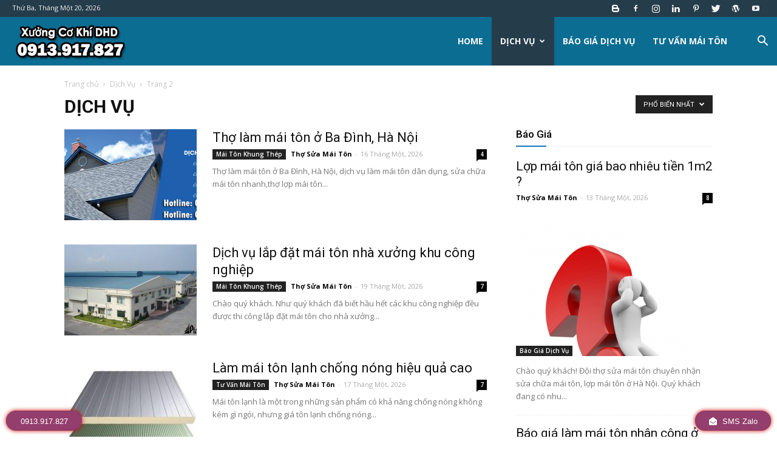

--- FILE ---
content_type: text/html; charset=UTF-8
request_url: https://thosuamaiton.com/dich-vu/page/2/?filter_by=popular
body_size: 20639
content:
<!doctype html >
<!--[if IE 8]>    <html class="ie8" lang="en"> <![endif]-->
<!--[if IE 9]>    <html class="ie9" lang="en"> <![endif]-->
<!--[if gt IE 8]><!--> <html lang="vi" prefix="og: https://ogp.me/ns#"> <!--<![endif]-->
<head>
    <title>Dịch Vụ | Thợ sửa mái tôn</title>
    <meta charset="UTF-8" />
    <meta name="viewport" content="width=device-width, initial-scale=1.0">
    <link rel="pingback" href="https://thosuamaiton.com/xmlrpc.php" />
    <link rel="icon" type="image/png" href="https://thosuamaiton.com/wp-content/uploads/2017/09/logo-1.png"><link rel="apple-touch-icon-precomposed" sizes="76x76" href="https://thosuamaiton.com/wp-content/uploads/2017/08/logo-1-300x240.png"/><link rel="apple-touch-icon-precomposed" sizes="120x120" href="https://thosuamaiton.com/wp-content/uploads/2017/09/logo-1.png"/><link rel="apple-touch-icon-precomposed" sizes="152x152" href="https://thosuamaiton.com/wp-content/uploads/2017/09/logo-1.png"/><link rel="apple-touch-icon-precomposed" sizes="114x114" href="https://thosuamaiton.com/wp-content/uploads/2017/09/logo-1.png"/><link rel="apple-touch-icon-precomposed" sizes="144x144" href="https://thosuamaiton.com/wp-content/uploads/2017/09/logo-1.png"/>
<!-- Tối ưu hóa công cụ tìm kiếm bởi Rank Math - https://rankmath.com/ -->
<meta name="robots" content="follow, index, max-snippet:-1, max-video-preview:-1, max-image-preview:large"/>
<link rel="canonical" href="https://thosuamaiton.com/dich-vu/page/2/" />
<link rel="prev" href="https://thosuamaiton.com/dich-vu/" />
<link rel="next" href="https://thosuamaiton.com/dich-vu/page/3/" />
<meta property="og:locale" content="vi_VN" />
<meta property="og:type" content="article" />
<meta property="og:title" content="Dịch Vụ | Thợ sửa mái tôn" />
<meta property="og:url" content="https://thosuamaiton.com/dich-vu/page/2/" />
<meta property="og:site_name" content="Thợ sửa mái tôn" />
<meta property="article:publisher" content="https://www.facebook.com/nguyenanhhung1102?ref=bookmarks" />
<meta property="og:image" content="https://thosuamaiton.com/wp-content/uploads/2017/09/banner1.png" />
<meta property="og:image:secure_url" content="https://thosuamaiton.com/wp-content/uploads/2017/09/banner1.png" />
<meta property="og:image:width" content="950" />
<meta property="og:image:height" content="339" />
<meta property="og:image:type" content="image/png" />
<meta name="twitter:card" content="summary_large_image" />
<meta name="twitter:title" content="Dịch Vụ | Thợ sửa mái tôn" />
<meta name="twitter:image" content="https://thosuamaiton.com/wp-content/uploads/2017/09/banner1.png" />
<meta name="twitter:label1" content="Bài viết" />
<meta name="twitter:data1" content="2" />
<script type="application/ld+json" class="rank-math-schema">{"@context":"https://schema.org","@graph":[{"@type":"Person","@id":"https://thosuamaiton.com/#person","name":"Th\u1ee3 S\u1eeda M\u00e1i T\u00f4n","url":"https://thosuamaiton.com","sameAs":["https://www.facebook.com/nguyenanhhung1102?ref=bookmarks"],"image":{"@type":"ImageObject","@id":"https://thosuamaiton.com/#logo","url":"https://thosuamaiton.com/wp-content/uploads/2017/09/logo-1.png","contentUrl":"https://thosuamaiton.com/wp-content/uploads/2017/09/logo-1.png","caption":"Th\u1ee3 S\u1eeda M\u00e1i T\u00f4n","inLanguage":"vi","width":"357","height":"286"}},{"@type":"WebSite","@id":"https://thosuamaiton.com/#website","url":"https://thosuamaiton.com","name":"Th\u1ee3 S\u1eeda M\u00e1i T\u00f4n","publisher":{"@id":"https://thosuamaiton.com/#person"},"inLanguage":"vi"},{"@type":"BreadcrumbList","@id":"https://thosuamaiton.com/dich-vu/page/2/#breadcrumb","itemListElement":[{"@type":"ListItem","position":"1","item":{"@id":"https://thosuamaiton.com","name":"Home"}},{"@type":"ListItem","position":"2","item":{"@id":"https://thosuamaiton.com/dich-vu/","name":"D\u1ecbch V\u1ee5"}}]},{"@type":"CollectionPage","@id":"https://thosuamaiton.com/dich-vu/page/2/#webpage","url":"https://thosuamaiton.com/dich-vu/page/2/","name":"D\u1ecbch V\u1ee5 | Th\u1ee3 s\u1eeda m\u00e1i t\u00f4n","isPartOf":{"@id":"https://thosuamaiton.com/#website"},"inLanguage":"vi","breadcrumb":{"@id":"https://thosuamaiton.com/dich-vu/page/2/#breadcrumb"}}]}</script>
<!-- /Plugin SEO WordPress Rank Math -->

<link rel='dns-prefetch' href='//fonts.googleapis.com' />
<link rel="alternate" type="application/rss+xml" title="Dòng thông tin Thợ sửa mái tôn &raquo;" href="https://thosuamaiton.com/feed/" />
<link rel="alternate" type="application/rss+xml" title="Dòng phản hồi Thợ sửa mái tôn &raquo;" href="https://thosuamaiton.com/comments/feed/" />
<link rel="alternate" type="application/rss+xml" title="Dòng thông tin chuyên mục Thợ sửa mái tôn &raquo; Dịch Vụ" href="https://thosuamaiton.com/dich-vu/feed/" />
<script type="text/javascript">
window._wpemojiSettings = {"baseUrl":"https:\/\/s.w.org\/images\/core\/emoji\/14.0.0\/72x72\/","ext":".png","svgUrl":"https:\/\/s.w.org\/images\/core\/emoji\/14.0.0\/svg\/","svgExt":".svg","source":{"concatemoji":"https:\/\/thosuamaiton.com\/wp-includes\/js\/wp-emoji-release.min.js?ver=6.3.7"}};
/*! This file is auto-generated */
!function(i,n){var o,s,e;function c(e){try{var t={supportTests:e,timestamp:(new Date).valueOf()};sessionStorage.setItem(o,JSON.stringify(t))}catch(e){}}function p(e,t,n){e.clearRect(0,0,e.canvas.width,e.canvas.height),e.fillText(t,0,0);var t=new Uint32Array(e.getImageData(0,0,e.canvas.width,e.canvas.height).data),r=(e.clearRect(0,0,e.canvas.width,e.canvas.height),e.fillText(n,0,0),new Uint32Array(e.getImageData(0,0,e.canvas.width,e.canvas.height).data));return t.every(function(e,t){return e===r[t]})}function u(e,t,n){switch(t){case"flag":return n(e,"\ud83c\udff3\ufe0f\u200d\u26a7\ufe0f","\ud83c\udff3\ufe0f\u200b\u26a7\ufe0f")?!1:!n(e,"\ud83c\uddfa\ud83c\uddf3","\ud83c\uddfa\u200b\ud83c\uddf3")&&!n(e,"\ud83c\udff4\udb40\udc67\udb40\udc62\udb40\udc65\udb40\udc6e\udb40\udc67\udb40\udc7f","\ud83c\udff4\u200b\udb40\udc67\u200b\udb40\udc62\u200b\udb40\udc65\u200b\udb40\udc6e\u200b\udb40\udc67\u200b\udb40\udc7f");case"emoji":return!n(e,"\ud83e\udef1\ud83c\udffb\u200d\ud83e\udef2\ud83c\udfff","\ud83e\udef1\ud83c\udffb\u200b\ud83e\udef2\ud83c\udfff")}return!1}function f(e,t,n){var r="undefined"!=typeof WorkerGlobalScope&&self instanceof WorkerGlobalScope?new OffscreenCanvas(300,150):i.createElement("canvas"),a=r.getContext("2d",{willReadFrequently:!0}),o=(a.textBaseline="top",a.font="600 32px Arial",{});return e.forEach(function(e){o[e]=t(a,e,n)}),o}function t(e){var t=i.createElement("script");t.src=e,t.defer=!0,i.head.appendChild(t)}"undefined"!=typeof Promise&&(o="wpEmojiSettingsSupports",s=["flag","emoji"],n.supports={everything:!0,everythingExceptFlag:!0},e=new Promise(function(e){i.addEventListener("DOMContentLoaded",e,{once:!0})}),new Promise(function(t){var n=function(){try{var e=JSON.parse(sessionStorage.getItem(o));if("object"==typeof e&&"number"==typeof e.timestamp&&(new Date).valueOf()<e.timestamp+604800&&"object"==typeof e.supportTests)return e.supportTests}catch(e){}return null}();if(!n){if("undefined"!=typeof Worker&&"undefined"!=typeof OffscreenCanvas&&"undefined"!=typeof URL&&URL.createObjectURL&&"undefined"!=typeof Blob)try{var e="postMessage("+f.toString()+"("+[JSON.stringify(s),u.toString(),p.toString()].join(",")+"));",r=new Blob([e],{type:"text/javascript"}),a=new Worker(URL.createObjectURL(r),{name:"wpTestEmojiSupports"});return void(a.onmessage=function(e){c(n=e.data),a.terminate(),t(n)})}catch(e){}c(n=f(s,u,p))}t(n)}).then(function(e){for(var t in e)n.supports[t]=e[t],n.supports.everything=n.supports.everything&&n.supports[t],"flag"!==t&&(n.supports.everythingExceptFlag=n.supports.everythingExceptFlag&&n.supports[t]);n.supports.everythingExceptFlag=n.supports.everythingExceptFlag&&!n.supports.flag,n.DOMReady=!1,n.readyCallback=function(){n.DOMReady=!0}}).then(function(){return e}).then(function(){var e;n.supports.everything||(n.readyCallback(),(e=n.source||{}).concatemoji?t(e.concatemoji):e.wpemoji&&e.twemoji&&(t(e.twemoji),t(e.wpemoji)))}))}((window,document),window._wpemojiSettings);
</script>
<style type="text/css">
img.wp-smiley,
img.emoji {
	display: inline !important;
	border: none !important;
	box-shadow: none !important;
	height: 1em !important;
	width: 1em !important;
	margin: 0 0.07em !important;
	vertical-align: -0.1em !important;
	background: none !important;
	padding: 0 !important;
}
</style>
	<link rel='stylesheet' id='wp-block-library-css' href='https://thosuamaiton.com/wp-includes/css/dist/block-library/style.min.css?ver=6.3.7' type='text/css' media='all' />
<style id='classic-theme-styles-inline-css' type='text/css'>
/*! This file is auto-generated */
.wp-block-button__link{color:#fff;background-color:#32373c;border-radius:9999px;box-shadow:none;text-decoration:none;padding:calc(.667em + 2px) calc(1.333em + 2px);font-size:1.125em}.wp-block-file__button{background:#32373c;color:#fff;text-decoration:none}
</style>
<style id='global-styles-inline-css' type='text/css'>
body{--wp--preset--color--black: #000000;--wp--preset--color--cyan-bluish-gray: #abb8c3;--wp--preset--color--white: #ffffff;--wp--preset--color--pale-pink: #f78da7;--wp--preset--color--vivid-red: #cf2e2e;--wp--preset--color--luminous-vivid-orange: #ff6900;--wp--preset--color--luminous-vivid-amber: #fcb900;--wp--preset--color--light-green-cyan: #7bdcb5;--wp--preset--color--vivid-green-cyan: #00d084;--wp--preset--color--pale-cyan-blue: #8ed1fc;--wp--preset--color--vivid-cyan-blue: #0693e3;--wp--preset--color--vivid-purple: #9b51e0;--wp--preset--gradient--vivid-cyan-blue-to-vivid-purple: linear-gradient(135deg,rgba(6,147,227,1) 0%,rgb(155,81,224) 100%);--wp--preset--gradient--light-green-cyan-to-vivid-green-cyan: linear-gradient(135deg,rgb(122,220,180) 0%,rgb(0,208,130) 100%);--wp--preset--gradient--luminous-vivid-amber-to-luminous-vivid-orange: linear-gradient(135deg,rgba(252,185,0,1) 0%,rgba(255,105,0,1) 100%);--wp--preset--gradient--luminous-vivid-orange-to-vivid-red: linear-gradient(135deg,rgba(255,105,0,1) 0%,rgb(207,46,46) 100%);--wp--preset--gradient--very-light-gray-to-cyan-bluish-gray: linear-gradient(135deg,rgb(238,238,238) 0%,rgb(169,184,195) 100%);--wp--preset--gradient--cool-to-warm-spectrum: linear-gradient(135deg,rgb(74,234,220) 0%,rgb(151,120,209) 20%,rgb(207,42,186) 40%,rgb(238,44,130) 60%,rgb(251,105,98) 80%,rgb(254,248,76) 100%);--wp--preset--gradient--blush-light-purple: linear-gradient(135deg,rgb(255,206,236) 0%,rgb(152,150,240) 100%);--wp--preset--gradient--blush-bordeaux: linear-gradient(135deg,rgb(254,205,165) 0%,rgb(254,45,45) 50%,rgb(107,0,62) 100%);--wp--preset--gradient--luminous-dusk: linear-gradient(135deg,rgb(255,203,112) 0%,rgb(199,81,192) 50%,rgb(65,88,208) 100%);--wp--preset--gradient--pale-ocean: linear-gradient(135deg,rgb(255,245,203) 0%,rgb(182,227,212) 50%,rgb(51,167,181) 100%);--wp--preset--gradient--electric-grass: linear-gradient(135deg,rgb(202,248,128) 0%,rgb(113,206,126) 100%);--wp--preset--gradient--midnight: linear-gradient(135deg,rgb(2,3,129) 0%,rgb(40,116,252) 100%);--wp--preset--font-size--small: 11px;--wp--preset--font-size--medium: 20px;--wp--preset--font-size--large: 32px;--wp--preset--font-size--x-large: 42px;--wp--preset--font-size--regular: 15px;--wp--preset--font-size--larger: 50px;--wp--preset--spacing--20: 0.44rem;--wp--preset--spacing--30: 0.67rem;--wp--preset--spacing--40: 1rem;--wp--preset--spacing--50: 1.5rem;--wp--preset--spacing--60: 2.25rem;--wp--preset--spacing--70: 3.38rem;--wp--preset--spacing--80: 5.06rem;--wp--preset--shadow--natural: 6px 6px 9px rgba(0, 0, 0, 0.2);--wp--preset--shadow--deep: 12px 12px 50px rgba(0, 0, 0, 0.4);--wp--preset--shadow--sharp: 6px 6px 0px rgba(0, 0, 0, 0.2);--wp--preset--shadow--outlined: 6px 6px 0px -3px rgba(255, 255, 255, 1), 6px 6px rgba(0, 0, 0, 1);--wp--preset--shadow--crisp: 6px 6px 0px rgba(0, 0, 0, 1);}:where(.is-layout-flex){gap: 0.5em;}:where(.is-layout-grid){gap: 0.5em;}body .is-layout-flow > .alignleft{float: left;margin-inline-start: 0;margin-inline-end: 2em;}body .is-layout-flow > .alignright{float: right;margin-inline-start: 2em;margin-inline-end: 0;}body .is-layout-flow > .aligncenter{margin-left: auto !important;margin-right: auto !important;}body .is-layout-constrained > .alignleft{float: left;margin-inline-start: 0;margin-inline-end: 2em;}body .is-layout-constrained > .alignright{float: right;margin-inline-start: 2em;margin-inline-end: 0;}body .is-layout-constrained > .aligncenter{margin-left: auto !important;margin-right: auto !important;}body .is-layout-constrained > :where(:not(.alignleft):not(.alignright):not(.alignfull)){max-width: var(--wp--style--global--content-size);margin-left: auto !important;margin-right: auto !important;}body .is-layout-constrained > .alignwide{max-width: var(--wp--style--global--wide-size);}body .is-layout-flex{display: flex;}body .is-layout-flex{flex-wrap: wrap;align-items: center;}body .is-layout-flex > *{margin: 0;}body .is-layout-grid{display: grid;}body .is-layout-grid > *{margin: 0;}:where(.wp-block-columns.is-layout-flex){gap: 2em;}:where(.wp-block-columns.is-layout-grid){gap: 2em;}:where(.wp-block-post-template.is-layout-flex){gap: 1.25em;}:where(.wp-block-post-template.is-layout-grid){gap: 1.25em;}.has-black-color{color: var(--wp--preset--color--black) !important;}.has-cyan-bluish-gray-color{color: var(--wp--preset--color--cyan-bluish-gray) !important;}.has-white-color{color: var(--wp--preset--color--white) !important;}.has-pale-pink-color{color: var(--wp--preset--color--pale-pink) !important;}.has-vivid-red-color{color: var(--wp--preset--color--vivid-red) !important;}.has-luminous-vivid-orange-color{color: var(--wp--preset--color--luminous-vivid-orange) !important;}.has-luminous-vivid-amber-color{color: var(--wp--preset--color--luminous-vivid-amber) !important;}.has-light-green-cyan-color{color: var(--wp--preset--color--light-green-cyan) !important;}.has-vivid-green-cyan-color{color: var(--wp--preset--color--vivid-green-cyan) !important;}.has-pale-cyan-blue-color{color: var(--wp--preset--color--pale-cyan-blue) !important;}.has-vivid-cyan-blue-color{color: var(--wp--preset--color--vivid-cyan-blue) !important;}.has-vivid-purple-color{color: var(--wp--preset--color--vivid-purple) !important;}.has-black-background-color{background-color: var(--wp--preset--color--black) !important;}.has-cyan-bluish-gray-background-color{background-color: var(--wp--preset--color--cyan-bluish-gray) !important;}.has-white-background-color{background-color: var(--wp--preset--color--white) !important;}.has-pale-pink-background-color{background-color: var(--wp--preset--color--pale-pink) !important;}.has-vivid-red-background-color{background-color: var(--wp--preset--color--vivid-red) !important;}.has-luminous-vivid-orange-background-color{background-color: var(--wp--preset--color--luminous-vivid-orange) !important;}.has-luminous-vivid-amber-background-color{background-color: var(--wp--preset--color--luminous-vivid-amber) !important;}.has-light-green-cyan-background-color{background-color: var(--wp--preset--color--light-green-cyan) !important;}.has-vivid-green-cyan-background-color{background-color: var(--wp--preset--color--vivid-green-cyan) !important;}.has-pale-cyan-blue-background-color{background-color: var(--wp--preset--color--pale-cyan-blue) !important;}.has-vivid-cyan-blue-background-color{background-color: var(--wp--preset--color--vivid-cyan-blue) !important;}.has-vivid-purple-background-color{background-color: var(--wp--preset--color--vivid-purple) !important;}.has-black-border-color{border-color: var(--wp--preset--color--black) !important;}.has-cyan-bluish-gray-border-color{border-color: var(--wp--preset--color--cyan-bluish-gray) !important;}.has-white-border-color{border-color: var(--wp--preset--color--white) !important;}.has-pale-pink-border-color{border-color: var(--wp--preset--color--pale-pink) !important;}.has-vivid-red-border-color{border-color: var(--wp--preset--color--vivid-red) !important;}.has-luminous-vivid-orange-border-color{border-color: var(--wp--preset--color--luminous-vivid-orange) !important;}.has-luminous-vivid-amber-border-color{border-color: var(--wp--preset--color--luminous-vivid-amber) !important;}.has-light-green-cyan-border-color{border-color: var(--wp--preset--color--light-green-cyan) !important;}.has-vivid-green-cyan-border-color{border-color: var(--wp--preset--color--vivid-green-cyan) !important;}.has-pale-cyan-blue-border-color{border-color: var(--wp--preset--color--pale-cyan-blue) !important;}.has-vivid-cyan-blue-border-color{border-color: var(--wp--preset--color--vivid-cyan-blue) !important;}.has-vivid-purple-border-color{border-color: var(--wp--preset--color--vivid-purple) !important;}.has-vivid-cyan-blue-to-vivid-purple-gradient-background{background: var(--wp--preset--gradient--vivid-cyan-blue-to-vivid-purple) !important;}.has-light-green-cyan-to-vivid-green-cyan-gradient-background{background: var(--wp--preset--gradient--light-green-cyan-to-vivid-green-cyan) !important;}.has-luminous-vivid-amber-to-luminous-vivid-orange-gradient-background{background: var(--wp--preset--gradient--luminous-vivid-amber-to-luminous-vivid-orange) !important;}.has-luminous-vivid-orange-to-vivid-red-gradient-background{background: var(--wp--preset--gradient--luminous-vivid-orange-to-vivid-red) !important;}.has-very-light-gray-to-cyan-bluish-gray-gradient-background{background: var(--wp--preset--gradient--very-light-gray-to-cyan-bluish-gray) !important;}.has-cool-to-warm-spectrum-gradient-background{background: var(--wp--preset--gradient--cool-to-warm-spectrum) !important;}.has-blush-light-purple-gradient-background{background: var(--wp--preset--gradient--blush-light-purple) !important;}.has-blush-bordeaux-gradient-background{background: var(--wp--preset--gradient--blush-bordeaux) !important;}.has-luminous-dusk-gradient-background{background: var(--wp--preset--gradient--luminous-dusk) !important;}.has-pale-ocean-gradient-background{background: var(--wp--preset--gradient--pale-ocean) !important;}.has-electric-grass-gradient-background{background: var(--wp--preset--gradient--electric-grass) !important;}.has-midnight-gradient-background{background: var(--wp--preset--gradient--midnight) !important;}.has-small-font-size{font-size: var(--wp--preset--font-size--small) !important;}.has-medium-font-size{font-size: var(--wp--preset--font-size--medium) !important;}.has-large-font-size{font-size: var(--wp--preset--font-size--large) !important;}.has-x-large-font-size{font-size: var(--wp--preset--font-size--x-large) !important;}
.wp-block-navigation a:where(:not(.wp-element-button)){color: inherit;}
:where(.wp-block-post-template.is-layout-flex){gap: 1.25em;}:where(.wp-block-post-template.is-layout-grid){gap: 1.25em;}
:where(.wp-block-columns.is-layout-flex){gap: 2em;}:where(.wp-block-columns.is-layout-grid){gap: 2em;}
.wp-block-pullquote{font-size: 1.5em;line-height: 1.6;}
</style>
<link rel='stylesheet' id='font-awesome-four-css' href='https://thosuamaiton.com/wp-content/plugins/font-awesome-4-menus/css/font-awesome.min.css?ver=4.7.0' type='text/css' media='all' />
<link rel='stylesheet' id='kk-star-ratings-css' href='https://thosuamaiton.com/wp-content/plugins/kk-star-ratings/src/core/public/css/kk-star-ratings.min.css?ver=5.4.10.2' type='text/css' media='all' />
<link rel='stylesheet' id='td-plugin-multi-purpose-css' href='https://thosuamaiton.com/wp-content/plugins/td-composer/td-multi-purpose/style.css?ver=5a862b9d7c39671de80dd6dee389818b' type='text/css' media='all' />
<link rel='stylesheet' id='google-fonts-style-css' href='https://fonts.googleapis.com/css?family=Open+Sans%3A300italic%2C400%2C400italic%2C600%2C600italic%2C700%7CRoboto%3A300%2C400%2C400italic%2C500%2C500italic%2C700%2C900&#038;ver=9.8' type='text/css' media='all' />
<link rel='stylesheet' id='td-theme-css' href='https://thosuamaiton.com/wp-content/themes/Newspaper/style.css?ver=9.8' type='text/css' media='all' />
<style id='td-theme-inline-css' type='text/css'>
    
        @media (max-width: 767px) {
            .td-header-desktop-wrap {
                display: none;
            }
        }
        @media (min-width: 767px) {
            .td-header-mobile-wrap {
                display: none;
            }
        }
    
	
</style>
<link rel='stylesheet' id='td-legacy-framework-front-style-css' href='https://thosuamaiton.com/wp-content/plugins/td-composer/legacy/Newspaper/assets/css/td_legacy_main.css?ver=5a862b9d7c39671de80dd6dee389818b' type='text/css' media='all' />
<script type='text/javascript' src='https://thosuamaiton.com/wp-includes/js/jquery/jquery.min.js?ver=3.7.0' id='jquery-core-js'></script>
<script type='text/javascript' src='https://thosuamaiton.com/wp-includes/js/jquery/jquery-migrate.min.js?ver=3.4.1' id='jquery-migrate-js'></script>
<link rel="https://api.w.org/" href="https://thosuamaiton.com/wp-json/" /><link rel="alternate" type="application/json" href="https://thosuamaiton.com/wp-json/wp/v2/categories/1" /><link rel="EditURI" type="application/rsd+xml" title="RSD" href="https://thosuamaiton.com/xmlrpc.php?rsd" />
<meta name="generator" content="WordPress 6.3.7" />
<!--[if lt IE 9]><script src="https://cdnjs.cloudflare.com/ajax/libs/html5shiv/3.7.3/html5shiv.js"></script><![endif]-->
    
<!-- JS generated by theme -->

<script>
    
    

	    var tdBlocksArray = []; //here we store all the items for the current page

	    //td_block class - each ajax block uses a object of this class for requests
	    function tdBlock() {
		    this.id = '';
		    this.block_type = 1; //block type id (1-234 etc)
		    this.atts = '';
		    this.td_column_number = '';
		    this.td_current_page = 1; //
		    this.post_count = 0; //from wp
		    this.found_posts = 0; //from wp
		    this.max_num_pages = 0; //from wp
		    this.td_filter_value = ''; //current live filter value
		    this.is_ajax_running = false;
		    this.td_user_action = ''; // load more or infinite loader (used by the animation)
		    this.header_color = '';
		    this.ajax_pagination_infinite_stop = ''; //show load more at page x
	    }


        // td_js_generator - mini detector
        (function(){
            var htmlTag = document.getElementsByTagName("html")[0];

	        if ( navigator.userAgent.indexOf("MSIE 10.0") > -1 ) {
                htmlTag.className += ' ie10';
            }

            if ( !!navigator.userAgent.match(/Trident.*rv\:11\./) ) {
                htmlTag.className += ' ie11';
            }

	        if ( navigator.userAgent.indexOf("Edge") > -1 ) {
                htmlTag.className += ' ieEdge';
            }

            if ( /(iPad|iPhone|iPod)/g.test(navigator.userAgent) ) {
                htmlTag.className += ' td-md-is-ios';
            }

            var user_agent = navigator.userAgent.toLowerCase();
            if ( user_agent.indexOf("android") > -1 ) {
                htmlTag.className += ' td-md-is-android';
            }

            if ( -1 !== navigator.userAgent.indexOf('Mac OS X')  ) {
                htmlTag.className += ' td-md-is-os-x';
            }

            if ( /chrom(e|ium)/.test(navigator.userAgent.toLowerCase()) ) {
               htmlTag.className += ' td-md-is-chrome';
            }

            if ( -1 !== navigator.userAgent.indexOf('Firefox') ) {
                htmlTag.className += ' td-md-is-firefox';
            }

            if ( -1 !== navigator.userAgent.indexOf('Safari') && -1 === navigator.userAgent.indexOf('Chrome') ) {
                htmlTag.className += ' td-md-is-safari';
            }

            if( -1 !== navigator.userAgent.indexOf('IEMobile') ){
                htmlTag.className += ' td-md-is-iemobile';
            }

        })();




        var tdLocalCache = {};

        ( function () {
            "use strict";

            tdLocalCache = {
                data: {},
                remove: function (resource_id) {
                    delete tdLocalCache.data[resource_id];
                },
                exist: function (resource_id) {
                    return tdLocalCache.data.hasOwnProperty(resource_id) && tdLocalCache.data[resource_id] !== null;
                },
                get: function (resource_id) {
                    return tdLocalCache.data[resource_id];
                },
                set: function (resource_id, cachedData) {
                    tdLocalCache.remove(resource_id);
                    tdLocalCache.data[resource_id] = cachedData;
                }
            };
        })();

    
    
var td_viewport_interval_list=[{"limitBottom":767,"sidebarWidth":228},{"limitBottom":1018,"sidebarWidth":300},{"limitBottom":1140,"sidebarWidth":324}];
var tdc_is_installed="yes";
var td_ajax_url="https:\/\/thosuamaiton.com\/wp-admin\/admin-ajax.php?td_theme_name=Newspaper&v=9.8";
var td_get_template_directory_uri="https:\/\/thosuamaiton.com\/wp-content\/plugins\/td-composer\/legacy\/common";
var tds_snap_menu="snap";
var tds_logo_on_sticky="show_header_logo";
var tds_header_style="6";
var td_please_wait="Vui l\u00f2ng ch\u1edd...";
var td_email_user_pass_incorrect="Ng\u01b0\u1eddi d\u00f9ng ho\u1eb7c m\u1eadt kh\u1ea9u kh\u00f4ng ch\u00ednh x\u00e1c!";
var td_email_user_incorrect="Email ho\u1eb7c t\u00e0i kho\u1ea3n kh\u00f4ng ch\u00ednh x\u00e1c!";
var td_email_incorrect="Email kh\u00f4ng \u0111\u00fang!";
var tds_more_articles_on_post_enable="";
var tds_more_articles_on_post_time_to_wait="";
var tds_more_articles_on_post_pages_distance_from_top=0;
var tds_theme_color_site_wide="#4db2ec";
var tds_smart_sidebar="enabled";
var tdThemeName="Newspaper";
var td_magnific_popup_translation_tPrev="Tr\u01b0\u1edbc (Left arrow key)";
var td_magnific_popup_translation_tNext="Ti\u1ebfp (Right arrow key)";
var td_magnific_popup_translation_tCounter="%curr% c\u1ee7a %total%";
var td_magnific_popup_translation_ajax_tError="Kh\u00f4ng th\u1ec3 t\u1ea3i n\u1ed9i dung t\u1ea1i %url%";
var td_magnific_popup_translation_image_tError="Kh\u00f4ng th\u1ec3 t\u1ea3i \u1ea3nh #%curr%";
var tdBlockNonce="9e4136da2c";
var tdDateNamesI18n={"month_names":["Th\u00e1ng M\u1ed9t","Th\u00e1ng Hai","Th\u00e1ng Ba","Th\u00e1ng T\u01b0","Th\u00e1ng N\u0103m","Th\u00e1ng S\u00e1u","Th\u00e1ng B\u1ea3y","Th\u00e1ng T\u00e1m","Th\u00e1ng Ch\u00edn","Th\u00e1ng M\u01b0\u1eddi","Th\u00e1ng M\u01b0\u1eddi M\u1ed9t","Th\u00e1ng M\u01b0\u1eddi Hai"],"month_names_short":["Th1","Th2","Th3","Th4","Th5","Th6","Th7","Th8","Th9","Th10","Th11","Th12"],"day_names":["Ch\u1ee7 Nh\u1eadt","Th\u1ee9 Hai","Th\u1ee9 Ba","Th\u1ee9 T\u01b0","Th\u1ee9 N\u0103m","Th\u1ee9 S\u00e1u","Th\u1ee9 B\u1ea3y"],"day_names_short":["CN","T2","T3","T4","T5","T6","T7"]};
var td_ad_background_click_link="";
var td_ad_background_click_target="";
</script>


<!-- Header style compiled by theme -->

<style>
    
.block-title > span,
    .block-title > span > a,
    .block-title > a,
    .block-title > label,
    .widgettitle,
    .widgettitle:after,
    .td-trending-now-title,
    .td-trending-now-wrapper:hover .td-trending-now-title,
    .wpb_tabs li.ui-tabs-active a,
    .wpb_tabs li:hover a,
    .vc_tta-container .vc_tta-color-grey.vc_tta-tabs-position-top.vc_tta-style-classic .vc_tta-tabs-container .vc_tta-tab.vc_active > a,
    .vc_tta-container .vc_tta-color-grey.vc_tta-tabs-position-top.vc_tta-style-classic .vc_tta-tabs-container .vc_tta-tab:hover > a,
    .td_block_template_1 .td-related-title .td-cur-simple-item,
    .woocommerce .product .products h2:not(.woocommerce-loop-product__title),
    .td-subcat-filter .td-subcat-dropdown:hover .td-subcat-more,
    .td-weather-information:before,
    .td-weather-week:before,
    .td_block_exchange .td-exchange-header:before,
    .td-theme-wrap .td_block_template_3 .td-block-title > *,
    .td-theme-wrap .td_block_template_4 .td-block-title > *,
    .td-theme-wrap .td_block_template_7 .td-block-title > *,
    .td-theme-wrap .td_block_template_9 .td-block-title:after,
    .td-theme-wrap .td_block_template_10 .td-block-title::before,
    .td-theme-wrap .td_block_template_11 .td-block-title::before,
    .td-theme-wrap .td_block_template_11 .td-block-title::after,
    .td-theme-wrap .td_block_template_14 .td-block-title,
    .td-theme-wrap .td_block_template_15 .td-block-title:before,
    .td-theme-wrap .td_block_template_17 .td-block-title:before {
        background-color: #1e73be;
    }

    .woocommerce div.product .woocommerce-tabs ul.tabs li.active {
    	background-color: #1e73be !important;
    }

    .block-title,
    .td_block_template_1 .td-related-title,
    .wpb_tabs .wpb_tabs_nav,
    .vc_tta-container .vc_tta-color-grey.vc_tta-tabs-position-top.vc_tta-style-classic .vc_tta-tabs-container,
    .woocommerce div.product .woocommerce-tabs ul.tabs:before,
    .td-theme-wrap .td_block_template_5 .td-block-title > *,
    .td-theme-wrap .td_block_template_17 .td-block-title,
    .td-theme-wrap .td_block_template_17 .td-block-title::before {
        border-color: #1e73be;
    }

    .td-theme-wrap .td_block_template_4 .td-block-title > *:before,
    .td-theme-wrap .td_block_template_17 .td-block-title::after {
        border-color: #1e73be transparent transparent transparent;
    }
    
    .td-theme-wrap .td_block_template_4 .td-related-title .td-cur-simple-item:before {
        border-color: #1e73be transparent transparent transparent !important;
    }

    
    .td-header-wrap .td-header-top-menu-full,
    .td-header-wrap .top-header-menu .sub-menu {
        background-color: #253c4b;
    }
    .td-header-style-8 .td-header-top-menu-full {
        background-color: transparent;
    }
    .td-header-style-8 .td-header-top-menu-full .td-header-top-menu {
        background-color: #253c4b;
        padding-left: 15px;
        padding-right: 15px;
    }

    .td-header-wrap .td-header-top-menu-full .td-header-top-menu,
    .td-header-wrap .td-header-top-menu-full {
        border-bottom: none;
    }


    
    .td-header-top-menu,
    .td-header-top-menu a,
    .td-header-wrap .td-header-top-menu-full .td-header-top-menu,
    .td-header-wrap .td-header-top-menu-full a,
    .td-header-style-8 .td-header-top-menu,
    .td-header-style-8 .td-header-top-menu a,
    .td-header-top-menu .td-drop-down-search .entry-title a {
        color: #f2f2f2;
    }

    
    .top-header-menu .current-menu-item > a,
    .top-header-menu .current-menu-ancestor > a,
    .top-header-menu .current-category-ancestor > a,
    .top-header-menu li a:hover,
    .td-header-sp-top-widget .td-icon-search:hover {
        color: #ffffff;
    }

    
    .td-header-wrap .td-header-sp-top-widget .td-icon-font,
    .td-header-style-7 .td-header-top-menu .td-social-icon-wrap .td-icon-font {
        color: #f7f7f7;
    }

    
    .td-header-wrap .td-header-sp-top-widget i.td-icon-font:hover {
        color: #1e73be;
    }


    
    .td-header-wrap .td-header-menu-wrap-full,
    .td-header-menu-wrap.td-affix,
    .td-header-style-3 .td-header-main-menu,
    .td-header-style-3 .td-affix .td-header-main-menu,
    .td-header-style-4 .td-header-main-menu,
    .td-header-style-4 .td-affix .td-header-main-menu,
    .td-header-style-8 .td-header-menu-wrap.td-affix,
    .td-header-style-8 .td-header-top-menu-full {
		background-color: #0b6d92;
    }


    .td-boxed-layout .td-header-style-3 .td-header-menu-wrap,
    .td-boxed-layout .td-header-style-4 .td-header-menu-wrap,
    .td-header-style-3 .td_stretch_content .td-header-menu-wrap,
    .td-header-style-4 .td_stretch_content .td-header-menu-wrap {
    	background-color: #0b6d92 !important;
    }


    @media (min-width: 1019px) {
        .td-header-style-1 .td-header-sp-recs,
        .td-header-style-1 .td-header-sp-logo {
            margin-bottom: 28px;
        }
    }

    @media (min-width: 768px) and (max-width: 1018px) {
        .td-header-style-1 .td-header-sp-recs,
        .td-header-style-1 .td-header-sp-logo {
            margin-bottom: 14px;
        }
    }

    .td-header-style-7 .td-header-top-menu {
        border-bottom: none;
    }
    
    
    
    .sf-menu > .current-menu-item > a:after,
    .sf-menu > .current-menu-ancestor > a:after,
    .sf-menu > .current-category-ancestor > a:after,
    .sf-menu > li:hover > a:after,
    .sf-menu > .sfHover > a:after,
    .td_block_mega_menu .td-next-prev-wrap a:hover,
    .td-mega-span .td-post-category:hover,
    .td-header-wrap .black-menu .sf-menu > li > a:hover,
    .td-header-wrap .black-menu .sf-menu > .current-menu-ancestor > a,
    .td-header-wrap .black-menu .sf-menu > .sfHover > a,
    .td-header-wrap .black-menu .sf-menu > .current-menu-item > a,
    .td-header-wrap .black-menu .sf-menu > .current-menu-ancestor > a,
    .td-header-wrap .black-menu .sf-menu > .current-category-ancestor > a {
        background-color: #253c4b;
    }


    .td_block_mega_menu .td-next-prev-wrap a:hover {
        border-color: #253c4b;
    }

    .header-search-wrap .td-drop-down-search:before {
        border-color: transparent transparent #253c4b transparent;
    }

    .td_mega_menu_sub_cats .cur-sub-cat,
    .td_mod_mega_menu:hover .entry-title a,
    .td-theme-wrap .sf-menu ul .td-menu-item > a:hover,
    .td-theme-wrap .sf-menu ul .sfHover > a,
    .td-theme-wrap .sf-menu ul .current-menu-ancestor > a,
    .td-theme-wrap .sf-menu ul .current-category-ancestor > a,
    .td-theme-wrap .sf-menu ul .current-menu-item > a {
        color: #253c4b;
    }
    
    
    
    .td-header-wrap .td-header-menu-wrap .sf-menu > li > a,
    .td-header-wrap .td-header-menu-social .td-social-icon-wrap a,
    .td-header-style-4 .td-header-menu-social .td-social-icon-wrap i,
    .td-header-style-5 .td-header-menu-social .td-social-icon-wrap i,
    .td-header-style-6 .td-header-menu-social .td-social-icon-wrap i,
    .td-header-style-12 .td-header-menu-social .td-social-icon-wrap i,
    .td-header-wrap .header-search-wrap #td-header-search-button .td-icon-search {
        color: #f9f9f9;
    }
    .td-header-wrap .td-header-menu-social + .td-search-wrapper #td-header-search-button:before {
      background-color: #f9f9f9;
    }
    
    
    .td-theme-wrap .sf-menu .td-normal-menu .sub-menu {
        background-color: #0b6d92;
    }

    
    .td-theme-wrap .sf-menu .td-normal-menu .sub-menu .td-menu-item > a {
        color: #e8e8e8;
    }

    
    .td-theme-wrap .sf-menu .td-normal-menu .td-menu-item > a:hover,
    .td-theme-wrap .sf-menu .td-normal-menu .sfHover > a,
    .td-theme-wrap .sf-menu .td-normal-menu .current-menu-ancestor > a,
    .td-theme-wrap .sf-menu .td-normal-menu .current-category-ancestor > a,
    .td-theme-wrap .sf-menu .td-normal-menu .current-menu-item > a {
        background-color: #253c4b;
    }

    
    .td-theme-wrap .sf-menu .td-normal-menu .td-menu-item > a:hover,
    .td-theme-wrap .sf-menu .td-normal-menu .sfHover > a,
    .td-theme-wrap .sf-menu .td-normal-menu .current-menu-ancestor > a,
    .td-theme-wrap .sf-menu .td-normal-menu .current-category-ancestor > a,
    .td-theme-wrap .sf-menu .td-normal-menu .current-menu-item > a {
        color: #ffffff;
    }

    
    .td-menu-background:before,
    .td-search-background:before {
        background: rgba(69,132,112,0.85);
        background: -moz-linear-gradient(top, rgba(69,132,112,0.85) 0%, rgba(18,129,153,0.85) 100%);
        background: -webkit-gradient(left top, left bottom, color-stop(0%, rgba(69,132,112,0.85)), color-stop(100%, rgba(18,129,153,0.85)));
        background: -webkit-linear-gradient(top, rgba(69,132,112,0.85) 0%, rgba(18,129,153,0.85) 100%);
        background: -o-linear-gradient(top, rgba(69,132,112,0.85) 0%, rgba(18,129,153,0.85) 100%);
        background: -ms-linear-gradient(top, rgba(69,132,112,0.85) 0%, rgba(18,129,153,0.85) 100%);
        background: linear-gradient(to bottom, rgba(69,132,112,0.85) 0%, rgba(18,129,153,0.85) 100%);
        filter: progid:DXImageTransform.Microsoft.gradient( startColorstr='rgba(69,132,112,0.85)', endColorstr='rgba(18,129,153,0.85)', GradientType=0 );
    }

    
    .td-mobile-content .current-menu-item > a,
    .td-mobile-content .current-menu-ancestor > a,
    .td-mobile-content .current-category-ancestor > a,
    #td-mobile-nav .td-menu-login-section a:hover,
    #td-mobile-nav .td-register-section a:hover,
    #td-mobile-nav .td-menu-socials-wrap a:hover i,
    .td-search-close a:hover i {
        color: #e9ed6c;
    }

    
    .white-popup-block:after {
        background: rgba(42, 128, 203, 0.8);
        background: -moz-linear-gradient(45deg, rgba(42, 128, 203, 0.8) 0%, rgba(66,189,205,0.8) 100%);
        background: -webkit-gradient(left bottom, right top, color-stop(0%, rgba(42, 128, 203, 0.8)), color-stop(100%, rgba(66,189,205,0.8)));
        background: -webkit-linear-gradient(45deg, rgba(42, 128, 203, 0.8) 0%, rgba(66,189,205,0.8) 100%);
        background: -o-linear-gradient(45deg, rgba(42, 128, 203, 0.8) 0%, rgba(66,189,205,0.8) 100%);
        background: -ms-linear-gradient(45deg, rgba(42, 128, 203, 0.8) 0%, rgba(66,189,205,0.8) 100%);
        background: linear-gradient(45deg, rgba(42, 128, 203, 0.8) 0%, rgba(66,189,205,0.8) 100%);
        filter: progid:DXImageTransform.Microsoft.gradient( startColorstr='rgba(42, 128, 203, 0.8)', endColorstr='rgba(66,189,205,0.8)', GradientType=0 );
    }


    
    .td-footer-wrapper,
    .td-footer-wrapper a,
    .td-footer-wrapper .block-title a,
    .td-footer-wrapper .block-title span,
    .td-footer-wrapper .block-title label,
    .td-footer-wrapper .td-excerpt,
    .td-footer-wrapper .td-post-author-name span,
    .td-footer-wrapper .td-post-date,
    .td-footer-wrapper .td-social-style3 .td_social_type a,
    .td-footer-wrapper .td-social-style3,
    .td-footer-wrapper .td-social-style4 .td_social_type a,
    .td-footer-wrapper .td-social-style4,
    .td-footer-wrapper .td-social-style9,
    .td-footer-wrapper .td-social-style10,
    .td-footer-wrapper .td-social-style2 .td_social_type a,
    .td-footer-wrapper .td-social-style8 .td_social_type a,
    .td-footer-wrapper .td-social-style2 .td_social_type,
    .td-footer-wrapper .td-social-style8 .td_social_type,
    .td-footer-template-13 .td-social-name,
    .td-footer-wrapper .td_block_template_7 .td-block-title > * {
        color: rgba(252,252,252,0.85);
    }

    .td-footer-wrapper .widget_calendar th,
    .td-footer-wrapper .widget_calendar td,
    .td-footer-wrapper .td-social-style2 .td_social_type .td-social-box,
    .td-footer-wrapper .td-social-style8 .td_social_type .td-social-box,
    .td-social-style-2 .td-icon-font:after {
        border-color: rgba(252,252,252,0.85);
    }

    .td-footer-wrapper .td-module-comments a,
    .td-footer-wrapper .td-post-category,
    .td-footer-wrapper .td-slide-meta .td-post-author-name span,
    .td-footer-wrapper .td-slide-meta .td-post-date {
        color: #fff;
    }

    
	.td-footer-wrapper .block-title > span,
    .td-footer-wrapper .block-title > a,
    .td-footer-wrapper .widgettitle,
    .td-theme-wrap .td-footer-wrapper .td-container .td-block-title > *,
    .td-theme-wrap .td-footer-wrapper .td_block_template_6 .td-block-title:before {
    	color: rgba(255,255,255,0.81);
    }

    
    .td-sub-footer-container {
        background-color: #000000;
    }

    
    .td-sub-footer-container,
    .td-subfooter-menu li a {
        color: #e2e2e2;
    }

    
    .td-subfooter-menu li a:hover {
        color: #ffffff;
    }


    
    .td-post-content h1,
    .td-post-content h2,
    .td-post-content h3,
    .td-post-content h4,
    .td-post-content h5,
    .td-post-content h6 {
    	color: #111111;
    }

    
    .td-footer-wrapper::before {
        background-repeat: repeat;
    }

    
    .td-footer-wrapper::before {
        background-size: 100% auto;
    }

    
    .top-header-menu > li > a,
    .td-weather-top-widget .td-weather-now .td-big-degrees,
    .td-weather-top-widget .td-weather-header .td-weather-city,
    .td-header-sp-top-menu .td_data_time {
        line-height:26px;
	
    }
    
    .top-header-menu > li,
    .td-header-sp-top-menu,
    #td-outer-wrap .td-header-sp-top-widget .td-search-btns-wrap,
    #td-outer-wrap .td-header-sp-top-widget .td-social-icon-wrap {
        line-height: 26px;
    }
</style>




<script type="application/ld+json">
    {
        "@context": "http://schema.org",
        "@type": "BreadcrumbList",
        "itemListElement": [
            {
                "@type": "ListItem",
                "position": 1,
                "item": {
                    "@type": "WebSite",
                    "@id": "https://thosuamaiton.com/",
                    "name": "Trang chủ"
                }
            },
            {
                "@type": "ListItem",
                "position": 2,
                    "item": {
                    "@type": "WebPage",
                    "@id": "https://thosuamaiton.com/dich-vu/",
                    "name": "Dịch Vụ"
                }
            }
            ,{
                "@type": "ListItem",
                "position": 3,
                    "item": {
                    "@type": "WebPage",
                    "@id": "",
                    "name": "Trang 2"                                
                }
            }    
        ]
    }
</script>

<!-- Button style compiled by theme -->

<style>
    .tdm-header-style-1.td-header-wrap .td-header-top-menu-full,
                .tdm-header-style-1.td-header-wrap .top-header-menu .sub-menu,
                .tdm-header-style-2.td-header-wrap .td-header-top-menu-full,
                .tdm-header-style-2.td-header-wrap .top-header-menu .sub-menu,
                .tdm-header-style-3.td-header-wrap .td-header-top-menu-full,
                .tdm-header-style-3.td-header-wrap .top-header-menu .sub-menu{
                    background-color: #253c4b;
                }
				
				
                .tdm-menu-active-style3 .tdm-header.td-header-wrap .sf-menu > .current-menu-item > a,
                .tdm-menu-active-style3 .tdm-header.td-header-wrap .sf-menu > .current-menu-ancestor > a,
                .tdm-menu-active-style3 .tdm-header.td-header-wrap .sf-menu > .current-category-ancestor > a,
                .tdm-menu-active-style3 .tdm-header.td-header-wrap .sf-menu > li > a:hover,
                .tdm-menu-active-style3 .tdm-header.td-header-wrap .sf-menu > .sfHover > a {
                  color: #253c4b;
                }
                .tdm-menu-active-style4 .tdm-header .sf-menu > .current-menu-item > a,
                .tdm-menu-active-style4 .tdm-header .sf-menu > .current-menu-ancestor > a,
                .tdm-menu-active-style4 .tdm-header .sf-menu > .current-category-ancestor > a,
                .tdm-menu-active-style4 .tdm-header .sf-menu > li > a:hover,
                .tdm-menu-active-style4 .tdm-header .sf-menu > .sfHover > a {
                  border-color: #253c4b;
                }
                .tdm-menu-active-style5 .tdm-header .td-header-menu-wrap .sf-menu > .current-menu-item > a,
                .tdm-menu-active-style5 .tdm-header .td-header-menu-wrap .sf-menu > .current-menu-ancestor > a,
                .tdm-menu-active-style5 .tdm-header .td-header-menu-wrap .sf-menu > .current-category-ancestor > a,
                .tdm-menu-active-style5 .tdm-header .td-header-menu-wrap .sf-menu > li > a:hover,
                .tdm-menu-active-style5 .tdm-header .td-header-menu-wrap .sf-menu > .sfHover > a {
                  background-color: #253c4b;
                }
</style>

</head>

<body data-rsssl=1 class="archive paged category category-dich-vu category-1 paged-2 category-paged-2 global-block-template-9 td_category_template_1 td_category_top_posts_style_disable td-full-layout" itemscope="itemscope" itemtype="https://schema.org/WebPage">

        <div class="td-scroll-up"><i class="td-icon-menu-up"></i></div>

    <div class="td-menu-background"></div>
<div id="td-mobile-nav">
    <div class="td-mobile-container">
        <!-- mobile menu top section -->
        <div class="td-menu-socials-wrap">
            <!-- socials -->
            <div class="td-menu-socials">
                
        <span class="td-social-icon-wrap">
            <a target="_blank" href="http://tholammaiton.blogspot.com/" title="Blogger">
                <i class="td-icon-font td-icon-blogger"></i>
            </a>
        </span>
        <span class="td-social-icon-wrap">
            <a target="_blank" href="https://www.facebook.com/tranvachthachcaohanoi/" title="Facebook">
                <i class="td-icon-font td-icon-facebook"></i>
            </a>
        </span>
        <span class="td-social-icon-wrap">
            <a target="_blank" href="http://instagram.com/hungdaik199x#" title="Instagram">
                <i class="td-icon-font td-icon-instagram"></i>
            </a>
        </span>
        <span class="td-social-icon-wrap">
            <a target="_blank" href="https://www.linkedin.com/in/h%C3%B9ng-nguy%E1%BB%85n-3b6133123/" title="Linkedin">
                <i class="td-icon-font td-icon-linkedin"></i>
            </a>
        </span>
        <span class="td-social-icon-wrap">
            <a target="_blank" href="https://www.pinterest.com/adangelchip/" title="Pinterest">
                <i class="td-icon-font td-icon-pinterest"></i>
            </a>
        </span>
        <span class="td-social-icon-wrap">
            <a target="_blank" href="https://twitter.com/nhqvietnam1" title="Twitter">
                <i class="td-icon-font td-icon-twitter"></i>
            </a>
        </span>
        <span class="td-social-icon-wrap">
            <a target="_blank" href="https://tholammaiton.wordpress.com/" title="WordPress">
                <i class="td-icon-font td-icon-wordpress"></i>
            </a>
        </span>
        <span class="td-social-icon-wrap">
            <a target="_blank" href="http://www.youtube.com/channel/UCUasjko798QtRfBLYb4zmTQ" title="Youtube">
                <i class="td-icon-font td-icon-youtube"></i>
            </a>
        </span>            </div>
            <!-- close button -->
            <div class="td-mobile-close">
                <a href="#"><i class="td-icon-close-mobile"></i></a>
            </div>
        </div>

        <!-- login section -->
        
        <!-- menu section -->
        <div class="td-mobile-content">
            <div class="menu-nav_menu_header-container"><ul id="menu-nav_menu_header" class="td-mobile-main-menu"><li id="menu-item-9" class="menu-item menu-item-type-post_type menu-item-object-page menu-item-home menu-item-first menu-item-9"><a href="https://thosuamaiton.com/">Home</a></li>
<li id="menu-item-10" class="menu-item menu-item-type-taxonomy menu-item-object-category current-menu-item menu-item-has-children menu-item-10"><a href="https://thosuamaiton.com/dich-vu/">Dịch Vụ<i class="td-icon-menu-right td-element-after"></i></a>
<ul class="sub-menu">
	<li id="menu-item-26" class="menu-item menu-item-type-taxonomy menu-item-object-category menu-item-26"><a href="https://thosuamaiton.com/dich-vu/mai-ton-khung-thep/">Mái Tôn Khung Thép</a></li>
	<li id="menu-item-25" class="menu-item menu-item-type-taxonomy menu-item-object-category menu-item-25"><a href="https://thosuamaiton.com/dich-vu/sua-chua-bao-duong/">Sửa Chữa Bảo Dưỡng</a></li>
</ul>
</li>
<li id="menu-item-41" class="menu-item menu-item-type-taxonomy menu-item-object-category menu-item-41"><a href="https://thosuamaiton.com/bao-gia-dich-vu/">Báo Giá Dịch Vụ</a></li>
<li id="menu-item-114" class="menu-item menu-item-type-taxonomy menu-item-object-category menu-item-114"><a href="https://thosuamaiton.com/dich-vu/tu-van-mai-ton/">Tư Vấn Mái Tôn</a></li>
</ul></div>        </div>
    </div>

    <!-- register/login section -->
            <div id="login-form-mobile" class="td-register-section">
            
            <div id="td-login-mob" class="td-login-animation td-login-hide-mob">
            	<!-- close button -->
	            <div class="td-login-close">
	                <a href="#" class="td-back-button"><i class="td-icon-read-down"></i></a>
	                <div class="td-login-title">Đăng nhập</div>
	                <!-- close button -->
		            <div class="td-mobile-close">
		                <a href="#"><i class="td-icon-close-mobile"></i></a>
		            </div>
	            </div>
	            <div class="td-login-form-wrap">
	                <div class="td-login-panel-title"><span>Hoan nghênh!</span>đăng nhập vào tài khoản của bạn</div>
	                <div class="td_display_err"></div>
	                <div class="td-login-inputs"><input class="td-login-input" type="text" name="login_email" id="login_email-mob" value="" required><label>Tài khoản</label></div>
	                <div class="td-login-inputs"><input class="td-login-input" type="password" name="login_pass" id="login_pass-mob" value="" required><label>mật khẩu của bạn</label></div>
	                <input type="button" name="login_button" id="login_button-mob" class="td-login-button" value="Đăng nhập">
	                <div class="td-login-info-text">
	                <a href="#" id="forgot-pass-link-mob">Quên mật khẩu?</a>
	                </div>
	                <div class="td-login-register-link">
	                
	                </div>
	                
	                

                </div>
            </div>

            
            
            
            
            <div id="td-forgot-pass-mob" class="td-login-animation td-login-hide-mob">
                <!-- close button -->
	            <div class="td-forgot-pass-close">
	                <a href="#" class="td-back-button"><i class="td-icon-read-down"></i></a>
	                <div class="td-login-title">Khôi phục mật khẩu</div>
	            </div>
	            <div class="td-login-form-wrap">
	                <div class="td-login-panel-title">Khởi tạo mật khẩu</div>
	                <div class="td_display_err"></div>
	                <div class="td-login-inputs"><input class="td-login-input" type="text" name="forgot_email" id="forgot_email-mob" value="" required><label>email của bạn</label></div>
	                <input type="button" name="forgot_button" id="forgot_button-mob" class="td-login-button" value="Gửi Tôi Pass">
                </div>
            </div>
        </div>
    </div>    <div class="td-search-background"></div>
<div class="td-search-wrap-mob">
	<div class="td-drop-down-search" aria-labelledby="td-header-search-button">
		<form method="get" class="td-search-form" action="https://thosuamaiton.com/">
			<!-- close button -->
			<div class="td-search-close">
				<a href="#"><i class="td-icon-close-mobile"></i></a>
			</div>
			<div role="search" class="td-search-input">
				<span>TÌM KIẾM</span>
				<input id="td-header-search-mob" type="text" value="" name="s" autocomplete="off" />
			</div>
		</form>
		<div id="td-aj-search-mob"></div>
	</div>
</div>

    <div id="td-outer-wrap" class="td-theme-wrap">
    
        
            <div class="tdc-header-wrap ">

            <!--
Header style 6
-->


<div class="td-header-wrap td-header-style-6 ">
    
    <div class="td-header-top-menu-full td-container-wrap td_stretch_content">
        <div class="td-container td-header-row td-header-top-menu">
            
    <div class="top-bar-style-1">
        
<div class="td-header-sp-top-menu">


	        <div class="td_data_time">
            <div >

                Thứ Ba, Tháng Một 20, 2026
            </div>
        </div>
    </div>
        <div class="td-header-sp-top-widget">
    
    
        
        <span class="td-social-icon-wrap">
            <a target="_blank" href="http://tholammaiton.blogspot.com/" title="Blogger">
                <i class="td-icon-font td-icon-blogger"></i>
            </a>
        </span>
        <span class="td-social-icon-wrap">
            <a target="_blank" href="https://www.facebook.com/tranvachthachcaohanoi/" title="Facebook">
                <i class="td-icon-font td-icon-facebook"></i>
            </a>
        </span>
        <span class="td-social-icon-wrap">
            <a target="_blank" href="http://instagram.com/hungdaik199x#" title="Instagram">
                <i class="td-icon-font td-icon-instagram"></i>
            </a>
        </span>
        <span class="td-social-icon-wrap">
            <a target="_blank" href="https://www.linkedin.com/in/h%C3%B9ng-nguy%E1%BB%85n-3b6133123/" title="Linkedin">
                <i class="td-icon-font td-icon-linkedin"></i>
            </a>
        </span>
        <span class="td-social-icon-wrap">
            <a target="_blank" href="https://www.pinterest.com/adangelchip/" title="Pinterest">
                <i class="td-icon-font td-icon-pinterest"></i>
            </a>
        </span>
        <span class="td-social-icon-wrap">
            <a target="_blank" href="https://twitter.com/nhqvietnam1" title="Twitter">
                <i class="td-icon-font td-icon-twitter"></i>
            </a>
        </span>
        <span class="td-social-icon-wrap">
            <a target="_blank" href="https://tholammaiton.wordpress.com/" title="WordPress">
                <i class="td-icon-font td-icon-wordpress"></i>
            </a>
        </span>
        <span class="td-social-icon-wrap">
            <a target="_blank" href="http://www.youtube.com/channel/UCUasjko798QtRfBLYb4zmTQ" title="Youtube">
                <i class="td-icon-font td-icon-youtube"></i>
            </a>
        </span>    </div>    </div>

<!-- LOGIN MODAL -->

                <div  id="login-form" class="white-popup-block mfp-hide mfp-with-anim">
                    <div class="td-login-wrap">
                        <a href="#" class="td-back-button"><i class="td-icon-modal-back"></i></a>
                        <div id="td-login-div" class="td-login-form-div td-display-block">
                            <div class="td-login-panel-title">Đăng nhập</div>
                            <div class="td-login-panel-descr">Đăng nhập tài khoản</div>
                            <div class="td_display_err"></div>
                            <div class="td-login-inputs"><input class="td-login-input" type="text" name="login_email" id="login_email" value="" required><label>Tài khoản</label></div>
	                        <div class="td-login-inputs"><input class="td-login-input" type="password" name="login_pass" id="login_pass" value="" required><label>mật khẩu của bạn</label></div>
                            <input type="button" name="login_button" id="login_button" class="wpb_button btn td-login-button" value="Login">
                            <div class="td-login-info-text"><a href="#" id="forgot-pass-link">Forgot your password? Get help</a></div>
                            
                            
                            
                            
                        </div>

                        

                         <div id="td-forgot-pass-div" class="td-login-form-div td-display-none">
                            <div class="td-login-panel-title">Khôi phục mật khẩu</div>
                            <div class="td-login-panel-descr">Khởi tạo mật khẩu</div>
                            <div class="td_display_err"></div>
                            <div class="td-login-inputs"><input class="td-login-input" type="text" name="forgot_email" id="forgot_email" value="" required><label>email của bạn</label></div>
                            <input type="button" name="forgot_button" id="forgot_button" class="wpb_button btn td-login-button" value="Send My Password">
                            <div class="td-login-info-text">Mật khẩu đã được gửi vào email của bạn.</div>
                        </div>
                        
                        
                    </div>
                </div>
                        </div>
    </div>

    <div class="td-header-menu-wrap-full td-container-wrap td_stretch_content">
        
        <div class="td-header-menu-wrap ">
            <div class="td-container td-header-row td-header-main-menu black-menu">
                
    <div class="header-search-wrap">
        <div class="td-search-btns-wrap">
            <a id="td-header-search-button" href="#" role="button" class="dropdown-toggle " data-toggle="dropdown"><i class="td-icon-search"></i></a>
            <a id="td-header-search-button-mob" href="#" class="dropdown-toggle " data-toggle="dropdown"><i class="td-icon-search"></i></a>
        </div>

        <div class="td-drop-down-search" aria-labelledby="td-header-search-button">
            <form method="get" class="td-search-form" action="https://thosuamaiton.com/">
                <div role="search" class="td-head-form-search-wrap">
                    <input id="td-header-search" type="text" value="" name="s" autocomplete="off" /><input class="wpb_button wpb_btn-inverse btn" type="submit" id="td-header-search-top" value="TÌM KIẾM" />
                </div>
            </form>
            <div id="td-aj-search"></div>
        </div>
    </div>

<div id="td-header-menu" role="navigation">
    <div id="td-top-mobile-toggle"><a href="#"><i class="td-icon-font td-icon-mobile"></i></a></div>
    <div class="td-main-menu-logo td-logo-in-menu">
        		<a class="td-mobile-logo td-sticky-header" href="https://thosuamaiton.com/">
			<img class="td-retina-data" data-retina="https://thosuamaiton.com/wp-content/uploads/2023/10/tsmat.png" src="https://thosuamaiton.com/wp-content/uploads/2023/10/tsmat.png" alt=""/>
		</a>
			<a class="td-header-logo td-sticky-header" href="https://thosuamaiton.com/">
			<img class="td-retina-data" data-retina="https://thosuamaiton.com/wp-content/uploads/2023/10/tsmat.png" src="https://thosuamaiton.com/wp-content/uploads/2023/10/tsmat.png" alt=""/>
			<span class="td-visual-hidden">Thợ sửa mái tôn</span>
		</a>
	    </div>
    <div class="menu-nav_menu_header-container"><ul id="menu-nav_menu_header-1" class="sf-menu"><li class="menu-item menu-item-type-post_type menu-item-object-page menu-item-home menu-item-first td-menu-item td-normal-menu menu-item-9"><a href="https://thosuamaiton.com/">Home</a></li>
<li class="menu-item menu-item-type-taxonomy menu-item-object-category current-menu-item menu-item-has-children td-menu-item td-normal-menu menu-item-10"><a href="https://thosuamaiton.com/dich-vu/">Dịch Vụ</a>
<ul class="sub-menu">
	<li class="menu-item menu-item-type-taxonomy menu-item-object-category td-menu-item td-normal-menu menu-item-26"><a href="https://thosuamaiton.com/dich-vu/mai-ton-khung-thep/">Mái Tôn Khung Thép</a></li>
	<li class="menu-item menu-item-type-taxonomy menu-item-object-category td-menu-item td-normal-menu menu-item-25"><a href="https://thosuamaiton.com/dich-vu/sua-chua-bao-duong/">Sửa Chữa Bảo Dưỡng</a></li>
</ul>
</li>
<li class="menu-item menu-item-type-taxonomy menu-item-object-category td-menu-item td-normal-menu menu-item-41"><a href="https://thosuamaiton.com/bao-gia-dich-vu/">Báo Giá Dịch Vụ</a></li>
<li class="menu-item menu-item-type-taxonomy menu-item-object-category td-menu-item td-normal-menu menu-item-114"><a href="https://thosuamaiton.com/dich-vu/tu-van-mai-ton/">Tư Vấn Mái Tôn</a></li>
</ul></div></div>            </div>
        </div>
    </div>

    
</div>
            </div>

            




        <!-- subcategory -->
        <div class="td-category-header td-container-wrap">
            <div class="td-container">
                <div class="td-pb-row">
                    <div class="td-pb-span12">
                        <div class="td-crumb-container"><div class="entry-crumbs"><span><a title="" class="entry-crumb" href="https://thosuamaiton.com/">Trang chủ</a></span> <i class="td-icon-right td-bread-sep"></i> <span><a title="" class="entry-crumb" href="https://thosuamaiton.com/dich-vu/">Dịch Vụ</a></span> <i class="td-icon-right td-bread-sep td-bred-no-url-last"></i> <span class="td-bred-no-url-last">Trang 2</span></div></div>

                            <h1 class="entry-title td-page-title">Dịch Vụ</h1>
                            
                    </div>
                </div>
                <div class="td-category-pulldown-filter td-wrapper-pulldown-filter"><div class="td-pulldown-filter-display-option"><div class="td-subcat-more">Phổ biến nhất <i class="td-icon-menu-down"></i></div><ul class="td-pulldown-filter-list"><li class="td-pulldown-filter-item"><a class="td-pulldown-category-filter-link" id="td_uid_2_696f1c2ac6e4d" data-td_block_id="td_uid_1_696f1c2ac6e48" href="https://thosuamaiton.com/dich-vu/">Mới nhất</a></li><li class="td-pulldown-filter-item"><a class="td-pulldown-category-filter-link" id="td_uid_3_696f1c2ac6e4f" data-td_block_id="td_uid_1_696f1c2ac6e48" href="https://thosuamaiton.com/dich-vu/?filter_by=featured">Tin tiêu biểu</a></li><li class="td-pulldown-filter-item"><a class="td-pulldown-category-filter-link" id="td_uid_4_696f1c2ac6e50" data-td_block_id="td_uid_1_696f1c2ac6e48" href="https://thosuamaiton.com/dich-vu/?filter_by=popular">Phổ biến nhất</a></li><li class="td-pulldown-filter-item"><a class="td-pulldown-category-filter-link" id="td_uid_5_696f1c2ac6e52" data-td_block_id="td_uid_1_696f1c2ac6e48" href="https://thosuamaiton.com/dich-vu/?filter_by=popular7">Xem nhiều theo tuần</a></li><li class="td-pulldown-filter-item"><a class="td-pulldown-category-filter-link" id="td_uid_6_696f1c2ac6e53" data-td_block_id="td_uid_1_696f1c2ac6e48" href="https://thosuamaiton.com/dich-vu/?filter_by=review_high">Bằng Điểm Đánh Giá</a></li><li class="td-pulldown-filter-item"><a class="td-pulldown-category-filter-link" id="td_uid_7_696f1c2ac6e54" data-td_block_id="td_uid_1_696f1c2ac6e48" href="https://thosuamaiton.com/dich-vu/?filter_by=random_posts">Ngẫu nhiên</a></li></ul></div></div>            </div>
        </div>

        
	
<div class="td-main-content-wrap td-container-wrap">
    <div class="td-container">

        <!-- content -->
        <div class="td-pb-row">
                                        <div class="td-pb-span8 td-main-content">
                                <div class="td-ss-main-content">
                                    <!-- module -->
        <div class="td_module_10 td_module_wrap td-animation-stack">
            <div class="td-module-thumb"><a href="https://thosuamaiton.com/tho-lam-mai-ton-o-ba-dinh-ha-noi/" rel="bookmark" class="td-image-wrap" title="Thợ làm mái tôn ở Ba Đình, Hà Nội"><img width="218" height="150" class="entry-thumb" src="https://thosuamaiton.com/wp-content/uploads/2017/09/banner1-218x150.png"  srcset="https://thosuamaiton.com/wp-content/uploads/2017/09/banner1-218x150.png 218w, https://thosuamaiton.com/wp-content/uploads/2017/09/banner1-100x70.png 100w" sizes="(max-width: 218px) 100vw, 218px"  alt="" title="Thợ làm mái tôn ở Ba Đình, Hà Nội" /></a></div>
            <div class="item-details">
            <h3 class="entry-title td-module-title"><a href="https://thosuamaiton.com/tho-lam-mai-ton-o-ba-dinh-ha-noi/" rel="bookmark" title="Thợ làm mái tôn ở Ba Đình, Hà Nội">Thợ làm mái tôn ở Ba Đình, Hà Nội</a></h3>
                <div class="td-module-meta-info">
                    <a href="https://thosuamaiton.com/dich-vu/mai-ton-khung-thep/" class="td-post-category">Mái Tôn Khung Thép</a>                        <span class="td-post-author-name"><a href="https://thosuamaiton.com/author/thosuamaiton/">Thợ Sửa Mái Tôn</a> <span>-</span> </span>                        <span class="td-post-date"><time class="entry-date updated td-module-date" datetime="2026-01-16T05:22:32+00:00" >16 Tháng Một, 2026</time></span>                        <div class="td-module-comments"><a href="https://thosuamaiton.com/tho-lam-mai-ton-o-ba-dinh-ha-noi/#comments">4</a></div>                </div>

                <div class="td-excerpt">
                    Thợ làm mái tôn ở Ba Đình, Hà Nội, dịch vụ làm mái tôn dân dụng, sửa chữa mái tôn nhanh,thợ lợp mái tôn...                </div>
            </div>

        </div>

        <!-- module -->
        <div class="td_module_10 td_module_wrap td-animation-stack">
            <div class="td-module-thumb"><a href="https://thosuamaiton.com/dich-vu-lap-dat-mai-ton-nha-xuong-khu-cong-nghiep/" rel="bookmark" class="td-image-wrap" title="Dịch vụ lắp đặt mái tôn nhà xưởng khu công nghiệp"><img width="218" height="150" class="entry-thumb" src="https://thosuamaiton.com/wp-content/uploads/2018/06/mai-ton-nha-xuong-218x150.jpg"  srcset="https://thosuamaiton.com/wp-content/uploads/2018/06/mai-ton-nha-xuong-218x150.jpg 218w, https://thosuamaiton.com/wp-content/uploads/2018/06/mai-ton-nha-xuong-100x70.jpg 100w" sizes="(max-width: 218px) 100vw, 218px"  alt="Mái tôn nhà xưởng khu công nghiệp" title="Dịch vụ lắp đặt mái tôn nhà xưởng khu công nghiệp" /></a></div>
            <div class="item-details">
            <h3 class="entry-title td-module-title"><a href="https://thosuamaiton.com/dich-vu-lap-dat-mai-ton-nha-xuong-khu-cong-nghiep/" rel="bookmark" title="Dịch vụ lắp đặt mái tôn nhà xưởng khu công nghiệp">Dịch vụ lắp đặt mái tôn nhà xưởng khu công nghiệp</a></h3>
                <div class="td-module-meta-info">
                    <a href="https://thosuamaiton.com/dich-vu/mai-ton-khung-thep/" class="td-post-category">Mái Tôn Khung Thép</a>                        <span class="td-post-author-name"><a href="https://thosuamaiton.com/author/thosuamaiton/">Thợ Sửa Mái Tôn</a> <span>-</span> </span>                        <span class="td-post-date"><time class="entry-date updated td-module-date" datetime="2026-01-19T17:20:27+00:00" >19 Tháng Một, 2026</time></span>                        <div class="td-module-comments"><a href="https://thosuamaiton.com/dich-vu-lap-dat-mai-ton-nha-xuong-khu-cong-nghiep/#comments">7</a></div>                </div>

                <div class="td-excerpt">
                    Chào quý khách.

Như quý khách đã biết hầu hết các khu công nghiệp đều được thi công lắp đặt mái tôn cho nhà xưởng...                </div>
            </div>

        </div>

        <!-- module -->
        <div class="td_module_10 td_module_wrap td-animation-stack">
            <div class="td-module-thumb"><a href="https://thosuamaiton.com/lam-mai-ton-lanh-chong-nong-hieu-qua-cao/" rel="bookmark" class="td-image-wrap" title="Làm mái tôn lạnh chống nóng hiệu quả cao"><img width="218" height="150" class="entry-thumb" src="https://thosuamaiton.com/wp-content/uploads/2017/09/ton-kanh-lam-vach-ngan-phong-218x150.jpg"  srcset="https://thosuamaiton.com/wp-content/uploads/2017/09/ton-kanh-lam-vach-ngan-phong-218x150.jpg 218w, https://thosuamaiton.com/wp-content/uploads/2017/09/ton-kanh-lam-vach-ngan-phong-100x70.jpg 100w" sizes="(max-width: 218px) 100vw, 218px"  alt="" title="Làm mái tôn lạnh chống nóng hiệu quả cao" /></a></div>
            <div class="item-details">
            <h3 class="entry-title td-module-title"><a href="https://thosuamaiton.com/lam-mai-ton-lanh-chong-nong-hieu-qua-cao/" rel="bookmark" title="Làm mái tôn lạnh chống nóng hiệu quả cao">Làm mái tôn lạnh chống nóng hiệu quả cao</a></h3>
                <div class="td-module-meta-info">
                    <a href="https://thosuamaiton.com/dich-vu/tu-van-mai-ton/" class="td-post-category">Tư Vấn Mái Tôn</a>                        <span class="td-post-author-name"><a href="https://thosuamaiton.com/author/thosuamaiton/">Thợ Sửa Mái Tôn</a> <span>-</span> </span>                        <span class="td-post-date"><time class="entry-date updated td-module-date" datetime="2026-01-17T17:19:03+00:00" >17 Tháng Một, 2026</time></span>                        <div class="td-module-comments"><a href="https://thosuamaiton.com/lam-mai-ton-lanh-chong-nong-hieu-qua-cao/#comments">7</a></div>                </div>

                <div class="td-excerpt">
                    Mái tôn lạnh là một trong những sản phẩm có khả năng chống nóng không kém gì ngói, nhưng giá tôn lạnh chống nóng...                </div>
            </div>

        </div>

        <!-- module -->
        <div class="td_module_10 td_module_wrap td-animation-stack">
            <div class="td-module-thumb"><a href="https://thosuamaiton.com/tho-lop-mai-ton-lam-mai-ton-o-quan-hoan-kiem/" rel="bookmark" class="td-image-wrap" title="Thợ lợp mái tôn, làm mái tôn ở Quận Hoàn Kiếm"><img width="218" height="150" class="entry-thumb" src="https://thosuamaiton.com/wp-content/uploads/2017/09/tho-l0p-mai-ton-218x150.jpg"  srcset="https://thosuamaiton.com/wp-content/uploads/2017/09/tho-l0p-mai-ton-218x150.jpg 218w, https://thosuamaiton.com/wp-content/uploads/2017/09/tho-l0p-mai-ton-100x70.jpg 100w" sizes="(max-width: 218px) 100vw, 218px"  alt="" title="Thợ lợp mái tôn, làm mái tôn ở Quận Hoàn Kiếm" /></a></div>
            <div class="item-details">
            <h3 class="entry-title td-module-title"><a href="https://thosuamaiton.com/tho-lop-mai-ton-lam-mai-ton-o-quan-hoan-kiem/" rel="bookmark" title="Thợ lợp mái tôn, làm mái tôn ở Quận Hoàn Kiếm">Thợ lợp mái tôn, làm mái tôn ở Quận Hoàn Kiếm</a></h3>
                <div class="td-module-meta-info">
                    <a href="https://thosuamaiton.com/dich-vu/mai-ton-khung-thep/" class="td-post-category">Mái Tôn Khung Thép</a>                        <span class="td-post-author-name"><a href="https://thosuamaiton.com/author/thosuamaiton/">Thợ Sửa Mái Tôn</a> <span>-</span> </span>                        <span class="td-post-date"><time class="entry-date updated td-module-date" datetime="2026-01-18T05:20:13+00:00" >18 Tháng Một, 2026</time></span>                        <div class="td-module-comments"><a href="https://thosuamaiton.com/tho-lop-mai-ton-lam-mai-ton-o-quan-hoan-kiem/#comments">7</a></div>                </div>

                <div class="td-excerpt">
                    Mái tôn là một trong những hạng mục được sử dụng rộng rãi, thường xuyên trong lĩnh vực xây dựng ngày nay. Hàng ngày...                </div>
            </div>

        </div>

        <!-- module -->
        <div class="td_module_10 td_module_wrap td-animation-stack">
            <div class="td-module-thumb"><a href="https://thosuamaiton.com/tho-lop-mai-ton-nhanh-gia-re-tai-ha-noi/" rel="bookmark" class="td-image-wrap" title="Thợ lợp mái tôn nhanh, giá rẻ, tại Hà Nội"><img width="218" height="150" class="entry-thumb" src="https://thosuamaiton.com/wp-content/uploads/2017/09/tho-lop-mai-ton-nhanh-gia-re1-218x150.jpg"  srcset="https://thosuamaiton.com/wp-content/uploads/2017/09/tho-lop-mai-ton-nhanh-gia-re1-218x150.jpg 218w, https://thosuamaiton.com/wp-content/uploads/2017/09/tho-lop-mai-ton-nhanh-gia-re1-100x70.jpg 100w" sizes="(max-width: 218px) 100vw, 218px"  alt="Thợ lợp mái tôn nhanh, giá rẻ, tại HÀ NỘI" title="Thợ lợp mái tôn nhanh, giá rẻ, tại Hà Nội" /></a></div>
            <div class="item-details">
            <h3 class="entry-title td-module-title"><a href="https://thosuamaiton.com/tho-lop-mai-ton-nhanh-gia-re-tai-ha-noi/" rel="bookmark" title="Thợ lợp mái tôn nhanh, giá rẻ, tại Hà Nội">Thợ lợp mái tôn nhanh, giá rẻ, tại Hà Nội</a></h3>
                <div class="td-module-meta-info">
                    <a href="https://thosuamaiton.com/dich-vu/mai-ton-khung-thep/" class="td-post-category">Mái Tôn Khung Thép</a>                        <span class="td-post-author-name"><a href="https://thosuamaiton.com/author/thosuamaiton/">Thợ Sửa Mái Tôn</a> <span>-</span> </span>                        <span class="td-post-date"><time class="entry-date updated td-module-date" datetime="2026-01-17T05:18:40+00:00" >17 Tháng Một, 2026</time></span>                        <div class="td-module-comments"><a href="https://thosuamaiton.com/tho-lop-mai-ton-nhanh-gia-re-tai-ha-noi/#comments">8</a></div>                </div>

                <div class="td-excerpt">
                    Mái tôn là một trong những hạng mục được sử dụng rộng rãi, thường xuyên trong lĩnh vực xây dựng ngày nay. Hàng ngày...                </div>
            </div>

        </div>

        <!-- module -->
        <div class="td_module_10 td_module_wrap td-animation-stack">
            <div class="td-module-thumb"><a href="https://thosuamaiton.com/tho-sua-chua-mai-ton-tai-ha-noi-gia-re/" rel="bookmark" class="td-image-wrap" title="Thợ sửa chữa mái tôn tại Hà Nội giá rẻ"><img width="218" height="150" class="entry-thumb" src="https://thosuamaiton.com/wp-content/uploads/2017/08/tho-sua-mai-ton-ha-noi-1-218x150.png"  srcset="https://thosuamaiton.com/wp-content/uploads/2017/08/tho-sua-mai-ton-ha-noi-1-218x150.png 218w, https://thosuamaiton.com/wp-content/uploads/2017/08/tho-sua-mai-ton-ha-noi-1-100x70.png 100w" sizes="(max-width: 218px) 100vw, 218px"  alt="thợ sửa mái tôn ở Hà Nội" title="Thợ sửa chữa mái tôn tại Hà Nội giá rẻ" /></a></div>
            <div class="item-details">
            <h3 class="entry-title td-module-title"><a href="https://thosuamaiton.com/tho-sua-chua-mai-ton-tai-ha-noi-gia-re/" rel="bookmark" title="Thợ sửa chữa mái tôn tại Hà Nội giá rẻ">Thợ sửa chữa mái tôn tại Hà Nội giá rẻ</a></h3>
                <div class="td-module-meta-info">
                    <a href="https://thosuamaiton.com/dich-vu/sua-chua-bao-duong/" class="td-post-category">Sửa Chữa Bảo Dưỡng</a>                        <span class="td-post-author-name"><a href="https://thosuamaiton.com/author/thosuamaiton/">Thợ Sửa Mái Tôn</a> <span>-</span> </span>                        <span class="td-post-date"><time class="entry-date updated td-module-date" datetime="2026-01-12T17:19:19+00:00" >12 Tháng Một, 2026</time></span>                        <div class="td-module-comments"><a href="https://thosuamaiton.com/tho-sua-chua-mai-ton-tai-ha-noi-gia-re/#comments">4</a></div>                </div>

                <div class="td-excerpt">
                    Đội thợ sửa mái tôn chuyên nhận sửa chữa mái tôn tại Hà nội giá rẻ nhất khu vực Hà Nội, phục vụ 24/7....                </div>
            </div>

        </div>

        <!-- module -->
        <div class="td_module_10 td_module_wrap td-animation-stack">
            <div class="td-module-thumb"><a href="https://thosuamaiton.com/tho-lam-mai-ton-o-dinh-tu-liem-ha-noi/" rel="bookmark" class="td-image-wrap" title="Thợ làm mái tôn ở Mỹ Đình, Từ Liêm, Hà Nội"><img width="218" height="150" class="entry-thumb" src="https://thosuamaiton.com/wp-content/uploads/2017/09/lam-mai-ton-my-dinh-218x150.jpg"  srcset="https://thosuamaiton.com/wp-content/uploads/2017/09/lam-mai-ton-my-dinh-218x150.jpg 218w, https://thosuamaiton.com/wp-content/uploads/2017/09/lam-mai-ton-my-dinh-100x70.jpg 100w" sizes="(max-width: 218px) 100vw, 218px"  alt="" title="Thợ làm mái tôn ở Mỹ Đình, Từ Liêm, Hà Nội" /></a></div>
            <div class="item-details">
            <h3 class="entry-title td-module-title"><a href="https://thosuamaiton.com/tho-lam-mai-ton-o-dinh-tu-liem-ha-noi/" rel="bookmark" title="Thợ làm mái tôn ở Mỹ Đình, Từ Liêm, Hà Nội">Thợ làm mái tôn ở Mỹ Đình, Từ Liêm, Hà Nội</a></h3>
                <div class="td-module-meta-info">
                    <a href="https://thosuamaiton.com/dich-vu/mai-ton-khung-thep/" class="td-post-category">Mái Tôn Khung Thép</a>                        <span class="td-post-author-name"><a href="https://thosuamaiton.com/author/thosuamaiton/">Thợ Sửa Mái Tôn</a> <span>-</span> </span>                        <span class="td-post-date"><time class="entry-date updated td-module-date" datetime="2026-01-12T05:19:15+00:00" >12 Tháng Một, 2026</time></span>                        <div class="td-module-comments"><a href="https://thosuamaiton.com/tho-lam-mai-ton-o-dinh-tu-liem-ha-noi/#comments">5</a></div>                </div>

                <div class="td-excerpt">
                    

Thợ làm mái tôn tại Mỹ Đình, nhận làm mái tôn theo thiết kế của khách hàng với giá cả hợp lý nhất, đơn...                </div>
            </div>

        </div>

        <!-- module -->
        <div class="td_module_10 td_module_wrap td-animation-stack">
            <div class="td-module-thumb"><a href="https://thosuamaiton.com/tho-han-vat-tai-nha-ha-noi/" rel="bookmark" class="td-image-wrap" title="Thợ hàn vặt tại nhà hà nội"><img width="218" height="150" class="entry-thumb" src="https://thosuamaiton.com/wp-content/uploads/2023/10/image-2023-10-23T194803.213-218x150.jpg"  srcset="https://thosuamaiton.com/wp-content/uploads/2023/10/image-2023-10-23T194803.213-218x150.jpg 218w, https://thosuamaiton.com/wp-content/uploads/2023/10/image-2023-10-23T194803.213-100x70.jpg 100w" sizes="(max-width: 218px) 100vw, 218px"  alt="" title="Thợ hàn vặt tại nhà hà nội" /></a></div>
            <div class="item-details">
            <h3 class="entry-title td-module-title"><a href="https://thosuamaiton.com/tho-han-vat-tai-nha-ha-noi/" rel="bookmark" title="Thợ hàn vặt tại nhà hà nội">Thợ hàn vặt tại nhà hà nội</a></h3>
                <div class="td-module-meta-info">
                    <a href="https://thosuamaiton.com/dich-vu/" class="td-post-category">Dịch Vụ</a>                        <span class="td-post-author-name"><a href="https://thosuamaiton.com/author/thosuamaiton/">Thợ Sửa Mái Tôn</a> <span>-</span> </span>                        <span class="td-post-date"><time class="entry-date updated td-module-date" datetime="2026-01-08T17:22:08+00:00" >8 Tháng Một, 2026</time></span>                        <div class="td-module-comments"><a href="https://thosuamaiton.com/tho-han-vat-tai-nha-ha-noi/#comments">5</a></div>                </div>

                <div class="td-excerpt">
                    Thợ hàn vặt hà nội, chuyên nhận hàn xì, hàn sắt inox sửa chữa các loại tại nhà, giá rẻ thi công nhanh , gọi là có thợ, làm ngay trong ngày                </div>
            </div>

        </div>

        <!-- module -->
        <div class="td_module_10 td_module_wrap td-animation-stack">
            <div class="td-module-thumb"><a href="https://thosuamaiton.com/bao-gia-thi-cong-cau-thang-sat-tai-ha-noi/" rel="bookmark" class="td-image-wrap" title="Báo giá thi công cầu thang sắt tại Hà Nội"><img width="218" height="150" class="entry-thumb" src="https://thosuamaiton.com/wp-content/uploads/2022/06/bao-gia-cau-thang-sat-ha-noi-218x150.jpg"  srcset="https://thosuamaiton.com/wp-content/uploads/2022/06/bao-gia-cau-thang-sat-ha-noi-218x150.jpg 218w, https://thosuamaiton.com/wp-content/uploads/2022/06/bao-gia-cau-thang-sat-ha-noi-300x206.jpg 300w, https://thosuamaiton.com/wp-content/uploads/2022/06/bao-gia-cau-thang-sat-ha-noi-100x70.jpg 100w, https://thosuamaiton.com/wp-content/uploads/2022/06/bao-gia-cau-thang-sat-ha-noi-612x420.jpg 612w, https://thosuamaiton.com/wp-content/uploads/2022/06/bao-gia-cau-thang-sat-ha-noi.jpg 648w" sizes="(max-width: 218px) 100vw, 218px"  alt="" title="Báo giá thi công cầu thang sắt tại Hà Nội" /></a></div>
            <div class="item-details">
            <h3 class="entry-title td-module-title"><a href="https://thosuamaiton.com/bao-gia-thi-cong-cau-thang-sat-tai-ha-noi/" rel="bookmark" title="Báo giá thi công cầu thang sắt tại Hà Nội">Báo giá thi công cầu thang sắt tại Hà Nội</a></h3>
                <div class="td-module-meta-info">
                    <a href="https://thosuamaiton.com/dich-vu/xuong-co-khi/" class="td-post-category">Xưởng Cơ Khí</a>                        <span class="td-post-author-name"><a href="https://thosuamaiton.com/author/thosuamaiton/">Thợ Sửa Mái Tôn</a> <span>-</span> </span>                        <span class="td-post-date"><time class="entry-date updated td-module-date" datetime="2022-06-27T10:58:22+00:00" >27 Tháng Sáu, 2022</time></span>                        <div class="td-module-comments"><a href="https://thosuamaiton.com/bao-gia-thi-cong-cau-thang-sat-tai-ha-noi/#comments">4</a></div>                </div>

                <div class="td-excerpt">
                    
Tìm hiểu về báo giá cầu thang sắt hiện đang là mối quan tâm của nhiều khách hàng khi xây nhà. Cầu...                </div>
            </div>

        </div>

        <!-- module -->
        <div class="td_module_10 td_module_wrap td-animation-stack">
            <div class="td-module-thumb"><a href="https://thosuamaiton.com/bao-gia-ton-gia-ngoi-mau-xam-dep-chat-luong-cao/" rel="bookmark" class="td-image-wrap" title="Báo giá tôn giả ngói màu xám đẹp chất lượng cao"><img width="218" height="150" class="entry-thumb" src="https://thosuamaiton.com/wp-content/uploads/2022/03/ton-gia-ngoi-tai-hn-218x150.jpg"  srcset="https://thosuamaiton.com/wp-content/uploads/2022/03/ton-gia-ngoi-tai-hn-218x150.jpg 218w, https://thosuamaiton.com/wp-content/uploads/2022/03/ton-gia-ngoi-tai-hn-100x70.jpg 100w" sizes="(max-width: 218px) 100vw, 218px"  alt="" title="Báo giá tôn giả ngói màu xám đẹp chất lượng cao" /></a></div>
            <div class="item-details">
            <h3 class="entry-title td-module-title"><a href="https://thosuamaiton.com/bao-gia-ton-gia-ngoi-mau-xam-dep-chat-luong-cao/" rel="bookmark" title="Báo giá tôn giả ngói màu xám đẹp chất lượng cao">Báo giá tôn giả ngói màu xám đẹp chất lượng cao</a></h3>
                <div class="td-module-meta-info">
                    <a href="https://thosuamaiton.com/bao-gia-dich-vu/" class="td-post-category">Báo Giá Dịch Vụ</a>                        <span class="td-post-author-name"><a href="https://thosuamaiton.com/author/thosuamaiton/">Thợ Sửa Mái Tôn</a> <span>-</span> </span>                        <span class="td-post-date"><time class="entry-date updated td-module-date" datetime="2022-03-22T22:36:20+00:00" >22 Tháng Ba, 2022</time></span>                        <div class="td-module-comments"><a href="https://thosuamaiton.com/bao-gia-ton-gia-ngoi-mau-xam-dep-chat-luong-cao/#comments">3</a></div>                </div>

                <div class="td-excerpt">
                    
Tôn giả ngói màu xám với vẻ đẹp hiện đại, trang nhã được rất nhiều gia chủ yêu thích và lựa chọn....                </div>
            </div>

        </div>

        <div class="page-nav td-pb-padding-side"><a href="https://thosuamaiton.com/dich-vu/?filter_by=popular" ><i class="td-icon-menu-left"></i></a><a href="https://thosuamaiton.com/dich-vu/?filter_by=popular" class="page" title="1">1</a><span class="current">2</span><a href="https://thosuamaiton.com/dich-vu/page/3/?filter_by=popular" class="page" title="3">3</a><span class="extend">...</span><a href="https://thosuamaiton.com/dich-vu/page/5/?filter_by=popular" class="last" title="5">5</a><a href="https://thosuamaiton.com/dich-vu/page/3/?filter_by=popular" ><i class="td-icon-menu-right"></i></a><span class="pages">Trang 2 của 5</span><div class="clearfix"></div></div>                                </div>
                            </div>

                            <div class="td-pb-span4 td-main-sidebar">
                                <div class="td-ss-main-sidebar">
                                    <div class="td_block_wrap td_block_6 td_block_widget td_uid_8_696f1c2ad8604_rand td-pb-border-top td_block_template_9 td-column-1 td_block_padding td_block_bot_line"  data-td-block-uid="td_uid_8_696f1c2ad8604" ><script>var block_td_uid_8_696f1c2ad8604 = new tdBlock();
block_td_uid_8_696f1c2ad8604.id = "td_uid_8_696f1c2ad8604";
block_td_uid_8_696f1c2ad8604.atts = '{"custom_title":"B\u00e1o Gi\u00e1","custom_url":"","block_template_id":"","header_color":"#","header_text_color":"#","limit":"5","offset":"","el_class":"","post_ids":"","category_id":"12","category_ids":"","tag_slug":"","autors_id":"","installed_post_types":"","sort":"","td_ajax_filter_type":"","td_ajax_filter_ids":"","td_filter_default_txt":"All","td_ajax_preloading":"","ajax_pagination":"","ajax_pagination_infinite_stop":"","class":"td_block_widget td_uid_8_696f1c2ad8604_rand","separator":"","m5_tl":"","m5_el":"","show_modified_date":"","f_header_font_header":"","f_header_font_title":"Block header","f_header_font_settings":"","f_header_font_family":"","f_header_font_size":"","f_header_font_line_height":"","f_header_font_style":"","f_header_font_weight":"","f_header_font_transform":"","f_header_font_spacing":"","f_header_":"","f_ajax_font_title":"Ajax categories","f_ajax_font_settings":"","f_ajax_font_family":"","f_ajax_font_size":"","f_ajax_font_line_height":"","f_ajax_font_style":"","f_ajax_font_weight":"","f_ajax_font_transform":"","f_ajax_font_spacing":"","f_ajax_":"","f_more_font_title":"Load more button","f_more_font_settings":"","f_more_font_family":"","f_more_font_size":"","f_more_font_line_height":"","f_more_font_style":"","f_more_font_weight":"","f_more_font_transform":"","f_more_font_spacing":"","f_more_":"","m5f_title_font_header":"","m5f_title_font_title":"Article title","m5f_title_font_settings":"","m5f_title_font_family":"","m5f_title_font_size":"","m5f_title_font_line_height":"","m5f_title_font_style":"","m5f_title_font_weight":"","m5f_title_font_transform":"","m5f_title_font_spacing":"","m5f_title_":"","m5f_cat_font_title":"Article category tag","m5f_cat_font_settings":"","m5f_cat_font_family":"","m5f_cat_font_size":"","m5f_cat_font_line_height":"","m5f_cat_font_style":"","m5f_cat_font_weight":"","m5f_cat_font_transform":"","m5f_cat_font_spacing":"","m5f_cat_":"","m5f_meta_font_title":"Article meta info","m5f_meta_font_settings":"","m5f_meta_font_family":"","m5f_meta_font_size":"","m5f_meta_font_line_height":"","m5f_meta_font_style":"","m5f_meta_font_weight":"","m5f_meta_font_transform":"","m5f_meta_font_spacing":"","m5f_meta_":"","m5f_ex_font_title":"Article excerpt","m5f_ex_font_settings":"","m5f_ex_font_family":"","m5f_ex_font_size":"","m5f_ex_font_line_height":"","m5f_ex_font_style":"","m5f_ex_font_weight":"","m5f_ex_font_transform":"","m5f_ex_font_spacing":"","m5f_ex_":"","css":"","tdc_css":"","td_column_number":1,"color_preset":"","border_top":"","tdc_css_class":"td_uid_8_696f1c2ad8604_rand","tdc_css_class_style":"td_uid_8_696f1c2ad8604_rand_style"}';
block_td_uid_8_696f1c2ad8604.td_column_number = "1";
block_td_uid_8_696f1c2ad8604.block_type = "td_block_6";
block_td_uid_8_696f1c2ad8604.post_count = "5";
block_td_uid_8_696f1c2ad8604.found_posts = "8";
block_td_uid_8_696f1c2ad8604.header_color = "#";
block_td_uid_8_696f1c2ad8604.ajax_pagination_infinite_stop = "";
block_td_uid_8_696f1c2ad8604.max_num_pages = "2";
tdBlocksArray.push(block_td_uid_8_696f1c2ad8604);
</script><div class="td-block-title-wrap"><h4 class="td-block-title"><span class="td-pulldown-size">Báo Giá</span></h4></div><div id=td_uid_8_696f1c2ad8604 class="td_block_inner">

	<div class="td-block-span12">

        <div class="td_module_5 td_module_wrap td-animation-stack">

            <h3 class="entry-title td-module-title"><a href="https://thosuamaiton.com/lop-mai-ton-gia-bao-nhieu-tien-1m2/" rel="bookmark" title="Lợp mái tôn giá bao nhiêu tiền 1m2 ?">Lợp mái tôn giá bao nhiêu tiền 1m2 ?</a></h3>
            <div class="td-module-meta-info">
                <span class="td-post-author-name"><a href="https://thosuamaiton.com/author/thosuamaiton/">Thợ Sửa Mái Tôn</a> <span>-</span> </span>                <span class="td-post-date"><time class="entry-date updated td-module-date" datetime="2026-01-13T17:19:43+00:00" >13 Tháng Một, 2026</time></span>                <div class="td-module-comments"><a href="https://thosuamaiton.com/lop-mai-ton-gia-bao-nhieu-tien-1m2/#comments">8</a></div>            </div>

            <div class="td-module-image">
                <div class="td-module-thumb"><a href="https://thosuamaiton.com/lop-mai-ton-gia-bao-nhieu-tien-1m2/" rel="bookmark" class="td-image-wrap" title="Lợp mái tôn giá bao nhiêu tiền 1m2 ?"><img width="324" height="235" class="entry-thumb" src="https://thosuamaiton.com/wp-content/uploads/2017/09/gia-lop-mai-ton-324x235.png"   alt="Lợp mái tôn giá bao nhiêu tiền 1m2 ?" title="Lợp mái tôn giá bao nhiêu tiền 1m2 ?" /></a></div>                <a href="https://thosuamaiton.com/bao-gia-dich-vu/" class="td-post-category">Báo Giá Dịch Vụ</a>            </div>

            <div class="td-excerpt">
                Chào quý khách!

Đội thợ sửa mái tôn chuyên nhận sửa chữa mái tôn, lợp mái tôn ở Hà Nội. Quý khách đang có nhu...            </div>

            
        </div>

        
	</div> <!-- ./td-block-span12 -->

	<div class="td-block-span12">

        <div class="td_module_5 td_module_wrap td-animation-stack">

            <h3 class="entry-title td-module-title"><a href="https://thosuamaiton.com/bao-gia-lam-mai-ton-nhan-cong-o-ha-noi/" rel="bookmark" title="Báo giá làm mái tôn nhân công ở Hà Nội">Báo giá làm mái tôn nhân công ở Hà Nội</a></h3>
            <div class="td-module-meta-info">
                <span class="td-post-author-name"><a href="https://thosuamaiton.com/author/thosuamaiton/">Thợ Sửa Mái Tôn</a> <span>-</span> </span>                <span class="td-post-date"><time class="entry-date updated td-module-date" datetime="2026-01-11T17:20:09+00:00" >11 Tháng Một, 2026</time></span>                <div class="td-module-comments"><a href="https://thosuamaiton.com/bao-gia-lam-mai-ton-nhan-cong-o-ha-noi/#comments">5</a></div>            </div>

            <div class="td-module-image">
                <div class="td-module-thumb"><a href="https://thosuamaiton.com/bao-gia-lam-mai-ton-nhan-cong-o-ha-noi/" rel="bookmark" class="td-image-wrap" title="Báo giá làm mái tôn nhân công ở Hà Nội"><img width="324" height="235" class="entry-thumb" src="https://thosuamaiton.com/wp-content/uploads/2017/09/bao-gia-lam-mai-ton-324x235.jpg"   alt="" title="Báo giá làm mái tôn nhân công ở Hà Nội" /></a></div>                <a href="https://thosuamaiton.com/bao-gia-dich-vu/" class="td-post-category">Báo Giá Dịch Vụ</a>            </div>

            <div class="td-excerpt">
                Hiện tại trên thị trường có rất nhiều loại tôn khác nhau, chi phí thi công mái tôn cũng tùy thuộc vào đơn vị...            </div>

            
        </div>

        
	</div> <!-- ./td-block-span12 -->

	<div class="td-block-span12">

        <div class="td_module_5 td_module_wrap td-animation-stack">

            <h3 class="entry-title td-module-title"><a href="https://thosuamaiton.com/tho-lam-gac-xep-san-be-tong-nhe-o-ha-noi/" rel="bookmark" title="Thợ làm Gác xép, Sàn bê tông nhẹ ở Hà Nội">Thợ làm Gác xép, Sàn bê tông nhẹ ở Hà Nội</a></h3>
            <div class="td-module-meta-info">
                <span class="td-post-author-name"><a href="https://thosuamaiton.com/author/dinhnguyen/">nguyễn dinh</a> <span>-</span> </span>                <span class="td-post-date"><time class="entry-date updated td-module-date" datetime="2026-01-09T17:19:17+00:00" >9 Tháng Một, 2026</time></span>                <div class="td-module-comments"><a href="https://thosuamaiton.com/tho-lam-gac-xep-san-be-tong-nhe-o-ha-noi/#comments">5</a></div>            </div>

            <div class="td-module-image">
                <div class="td-module-thumb"><a href="https://thosuamaiton.com/tho-lam-gac-xep-san-be-tong-nhe-o-ha-noi/" rel="bookmark" class="td-image-wrap" title="Thợ làm Gác xép, Sàn bê tông nhẹ ở Hà Nội"><img width="324" height="235" class="entry-thumb" src="https://thosuamaiton.com/wp-content/uploads/2023/12/IMG_2396-324x235.jpg"   alt="" title="Thợ làm Gác xép, Sàn bê tông nhẹ ở Hà Nội" /></a></div>                <a href="https://thosuamaiton.com/bao-gia-dich-vu/" class="td-post-category">Báo Giá Dịch Vụ</a>            </div>

            <div class="td-excerpt">
                Thợ làm sàn bê tông nhẹ, gác xép ở à nội, Thi công gác xép chuyên nghiệp uy tín, gác xép gỗ cho sinh viên, Đua chuồng cọp ban công, Sàn sắt..            </div>

            
        </div>

        
	</div> <!-- ./td-block-span12 -->

	<div class="td-block-span12">

        <div class="td_module_5 td_module_wrap td-animation-stack">

            <h3 class="entry-title td-module-title"><a href="https://thosuamaiton.com/bao-gia-lam-mai-ton-vom-tai-ha-noi/" rel="bookmark" title="Báo giá làm mái tôn tại Hà Nội">Báo giá làm mái tôn tại Hà Nội</a></h3>
            <div class="td-module-meta-info">
                <span class="td-post-author-name"><a href="https://thosuamaiton.com/author/thosuamaiton/">Thợ Sửa Mái Tôn</a> <span>-</span> </span>                <span class="td-post-date"><time class="entry-date updated td-module-date" datetime="2026-01-06T17:20:47+00:00" >6 Tháng Một, 2026</time></span>                <div class="td-module-comments"><a href="https://thosuamaiton.com/bao-gia-lam-mai-ton-vom-tai-ha-noi/#comments">7</a></div>            </div>

            <div class="td-module-image">
                <div class="td-module-thumb"><a href="https://thosuamaiton.com/bao-gia-lam-mai-ton-vom-tai-ha-noi/" rel="bookmark" class="td-image-wrap" title="Báo giá làm mái tôn tại Hà Nội"><img width="324" height="235" class="entry-thumb" src="https://thosuamaiton.com/wp-content/uploads/2025/07/image-2025-07-22T111535.558-324x235.jpg"   alt="" title="Báo giá làm mái tôn tại Hà Nội" /></a></div>                <a href="https://thosuamaiton.com/bao-gia-dich-vu/" class="td-post-category">Báo Giá Dịch Vụ</a>            </div>

            <div class="td-excerpt">
                
Mái tôn được sử dụng cho nhiều công trình bởi ngoài khả năng che nắng, mưa, gió bụi thì nó còn mang...            </div>

            
        </div>

        
	</div> <!-- ./td-block-span12 -->

	<div class="td-block-span12">

        <div class="td_module_5 td_module_wrap td-animation-stack">

            <h3 class="entry-title td-module-title"><a href="https://thosuamaiton.com/bao-gia-lam-mai-ton-tron-goi/" rel="bookmark" title="Báo giá làm mái tôn trọn gói">Báo giá làm mái tôn trọn gói</a></h3>
            <div class="td-module-meta-info">
                <span class="td-post-author-name"><a href="https://thosuamaiton.com/author/thosuamaiton/">Thợ Sửa Mái Tôn</a> <span>-</span> </span>                <span class="td-post-date"><time class="entry-date updated td-module-date" datetime="2026-01-06T05:25:07+00:00" >6 Tháng Một, 2026</time></span>                <div class="td-module-comments"><a href="https://thosuamaiton.com/bao-gia-lam-mai-ton-tron-goi/#comments">8</a></div>            </div>

            <div class="td-module-image">
                <div class="td-module-thumb"><a href="https://thosuamaiton.com/bao-gia-lam-mai-ton-tron-goi/" rel="bookmark" class="td-image-wrap" title="Báo giá làm mái tôn trọn gói"><img width="324" height="235" class="entry-thumb" src="https://thosuamaiton.com/wp-content/uploads/2017/09/bao-gia-lam-mai-ton-324x235.jpg"   alt="" title="Báo giá làm mái tôn trọn gói" /></a></div>                <a href="https://thosuamaiton.com/bao-gia-dich-vu/" class="td-post-category">Báo Giá Dịch Vụ</a>            </div>

            <div class="td-excerpt">
                Báo giá làm mái tôn trọn gói ở Hà Nội mới nhất, đơn giá làm mái tôn trọn gói nhân công bắn tôn ở Hà Nội, thợ lợp mái tôn giá rẻ hà nội. thi côngTôn 3 lớp tại hà nội            </div>

            
        </div>

        
	</div> <!-- ./td-block-span12 --></div></div> <!-- ./block --><aside class="td_block_template_9 widget widget_tag_cloud"><h4 class="td-block-title"><span>Tìm Kiếm</span></h4><div class="tagcloud"><a href="https://thosuamaiton.com/tag/bang-bao-gia-lam-mai-ton/" class="tag-cloud-link tag-link-13 tag-link-position-1" style="font-size: 17.1pt;" aria-label="Bảng báo giá làm mái tôn (8 mục)">Bảng báo giá làm mái tôn</a>
<a href="https://thosuamaiton.com/tag/bao-duong-sua-chua-mai-ton/" class="tag-cloud-link tag-link-25 tag-link-position-2" style="font-size: 8pt;" aria-label="bảo dưỡng sửa chữa mái tôn (1 mục)">bảo dưỡng sửa chữa mái tôn</a>
<a href="https://thosuamaiton.com/tag/cong-ty-co-khi-hn/" class="tag-cloud-link tag-link-55 tag-link-position-3" style="font-size: 18.36pt;" aria-label="công ty cơ khí hn (10 mục)">công ty cơ khí hn</a>
<a href="https://thosuamaiton.com/tag/cau-thang-sat-ha-noi/" class="tag-cloud-link tag-link-107 tag-link-position-4" style="font-size: 8pt;" aria-label="cầu thang sắt hà nội (1 mục)">cầu thang sắt hà nội</a>
<a href="https://thosuamaiton.com/tag/cau-thang-xuong-ca/" class="tag-cloud-link tag-link-108 tag-link-position-5" style="font-size: 8pt;" aria-label="cầu thang xương cá (1 mục)">cầu thang xương cá</a>
<a href="https://thosuamaiton.com/tag/cua-cong-sat-dep/" class="tag-cloud-link tag-link-56 tag-link-position-6" style="font-size: 8pt;" aria-label="Cửa cổng sắt đẹp (1 mục)">Cửa cổng sắt đẹp</a>
<a href="https://thosuamaiton.com/tag/dich-vu-lam-mai-ton/" class="tag-cloud-link tag-link-11 tag-link-position-7" style="font-size: 21.44pt;" aria-label="dịch vụ làm mái tôn (17 mục)">dịch vụ làm mái tôn</a>
<a href="https://thosuamaiton.com/tag/gia-cong-inox-o-ha-noi/" class="tag-cloud-link tag-link-100 tag-link-position-8" style="font-size: 8pt;" aria-label="gia công inox ở hà nội (1 mục)">gia công inox ở hà nội</a>
<a href="https://thosuamaiton.com/tag/gia-lam-mai-ton/" class="tag-cloud-link tag-link-14 tag-link-position-9" style="font-size: 16.4pt;" aria-label="giá làm mái tôn (7 mục)">giá làm mái tôn</a>
<a href="https://thosuamaiton.com/tag/gia-lam-mai-ton-tron-goi/" class="tag-cloud-link tag-link-16 tag-link-position-10" style="font-size: 15.7pt;" aria-label="giá làm mái tôn trọn gói (6 mục)">giá làm mái tôn trọn gói</a>
<a href="https://thosuamaiton.com/tag/gia-lop-mai-ton-o-ha-noi/" class="tag-cloud-link tag-link-17 tag-link-position-11" style="font-size: 12.2pt;" aria-label="giá lợp mái tôn ở Hà Nội (3 mục)">giá lợp mái tôn ở Hà Nội</a>
<a href="https://thosuamaiton.com/tag/lan-can-inox-304/" class="tag-cloud-link tag-link-99 tag-link-position-12" style="font-size: 8pt;" aria-label="lan can inox 304 (1 mục)">lan can inox 304</a>
<a href="https://thosuamaiton.com/tag/lan-can-tay-vin-inox/" class="tag-cloud-link tag-link-98 tag-link-position-13" style="font-size: 8pt;" aria-label="lan can tay vịn inox (1 mục)">lan can tay vịn inox</a>
<a href="https://thosuamaiton.com/tag/lam-mai-nhua-tron-goi/" class="tag-cloud-link tag-link-97 tag-link-position-14" style="font-size: 8pt;" aria-label="làm mái nhựa trọn gói (1 mục)">làm mái nhựa trọn gói</a>
<a href="https://thosuamaiton.com/tag/mai-nhua-lay-sang-tai-ha-noi/" class="tag-cloud-link tag-link-95 tag-link-position-15" style="font-size: 8pt;" aria-label="Mái nhựa lấy sáng tại hà nội (1 mục)">Mái nhựa lấy sáng tại hà nội</a>
<a href="https://thosuamaiton.com/tag/mai-nhua-thong-minh/" class="tag-cloud-link tag-link-105 tag-link-position-16" style="font-size: 8pt;" aria-label="mái nhựa thông minh (1 mục)">mái nhựa thông minh</a>
<a href="https://thosuamaiton.com/tag/mai-ton/" class="tag-cloud-link tag-link-22 tag-link-position-17" style="font-size: 12.2pt;" aria-label="mái tôn (3 mục)">mái tôn</a>
<a href="https://thosuamaiton.com/tag/mai-ton-gia-ngoi/" class="tag-cloud-link tag-link-24 tag-link-position-18" style="font-size: 10.52pt;" aria-label="mái tôn giả ngói (2 mục)">mái tôn giả ngói</a>
<a href="https://thosuamaiton.com/tag/nhan-lam-mai-ton/" class="tag-cloud-link tag-link-9 tag-link-position-19" style="font-size: 21.02pt;" aria-label="nhận làm mái tôn (16 mục)">nhận làm mái tôn</a>
<a href="https://thosuamaiton.com/tag/nhan-lap-dat-mai-ton-o-ha-noi/" class="tag-cloud-link tag-link-10 tag-link-position-20" style="font-size: 20.6pt;" aria-label="Nhận lắp đặt mái tôn ở Hà Nội (15 mục)">Nhận lắp đặt mái tôn ở Hà Nội</a>
<a href="https://thosuamaiton.com/tag/san-gac-xep-nang-tang/" class="tag-cloud-link tag-link-103 tag-link-position-21" style="font-size: 8pt;" aria-label="sàn gác xép nâng tầng (1 mục)">sàn gác xép nâng tầng</a>
<a href="https://thosuamaiton.com/tag/san-tam-be-tong-nhe/" class="tag-cloud-link tag-link-104 tag-link-position-22" style="font-size: 8pt;" aria-label="sàn tấm bê tông nhẹ (1 mục)">sàn tấm bê tông nhẹ</a>
<a href="https://thosuamaiton.com/tag/tho-co-khi-ha-noi/" class="tag-cloud-link tag-link-52 tag-link-position-23" style="font-size: 19.34pt;" aria-label="thợ cơ khí hà nội (12 mục)">thợ cơ khí hà nội</a>
<a href="https://thosuamaiton.com/tag/tho-han-xi-ha-noi/" class="tag-cloud-link tag-link-53 tag-link-position-24" style="font-size: 10.52pt;" aria-label="thợ hàn xì hà nội (2 mục)">thợ hàn xì hà nội</a>
<a href="https://thosuamaiton.com/tag/tho-lam-mai-ton/" class="tag-cloud-link tag-link-106 tag-link-position-25" style="font-size: 8pt;" aria-label="thợ làm mái tôn (1 mục)">thợ làm mái tôn</a>
<a href="https://thosuamaiton.com/tag/tho-lam-mai-ton-gia-re/" class="tag-cloud-link tag-link-8 tag-link-position-26" style="font-size: 22pt;" aria-label="thợ làm mái tôn giá rẻ (19 mục)">thợ làm mái tôn giá rẻ</a>
<a href="https://thosuamaiton.com/tag/tho-lam-san-gac-xep-gia-re/" class="tag-cloud-link tag-link-101 tag-link-position-27" style="font-size: 8pt;" aria-label="Thợ làm sàn gác xép giá rẻ (1 mục)">Thợ làm sàn gác xép giá rẻ</a>
<a href="https://thosuamaiton.com/tag/tho-mai-ton/" class="tag-cloud-link tag-link-102 tag-link-position-28" style="font-size: 8pt;" aria-label="thợ mái tôn (1 mục)">thợ mái tôn</a>
<a href="https://thosuamaiton.com/tag/tho-sua-mai-ton-gia-re/" class="tag-cloud-link tag-link-5 tag-link-position-29" style="font-size: 13.6pt;" aria-label="thợ sửa mái tôn giá rẻ (4 mục)">thợ sửa mái tôn giá rẻ</a>
<a href="https://thosuamaiton.com/tag/tho-sua-mai-ton-ha-noi/" class="tag-cloud-link tag-link-6 tag-link-position-30" style="font-size: 12.2pt;" aria-label="thợ sửa mái tôn Hà Nội (3 mục)">thợ sửa mái tôn Hà Nội</a>
<a href="https://thosuamaiton.com/tag/ton-chong-nong/" class="tag-cloud-link tag-link-20 tag-link-position-31" style="font-size: 13.6pt;" aria-label="tôn chống nóng (4 mục)">tôn chống nóng</a>
<a href="https://thosuamaiton.com/tag/ton-cach-nhiet/" class="tag-cloud-link tag-link-50 tag-link-position-32" style="font-size: 8pt;" aria-label="tôn cách nhiệt (1 mục)">tôn cách nhiệt</a>
<a href="https://thosuamaiton.com/tag/ton-lanh/" class="tag-cloud-link tag-link-19 tag-link-position-33" style="font-size: 13.6pt;" aria-label="tôn lạnh (4 mục)">tôn lạnh</a>
<a href="https://thosuamaiton.com/tag/ton-mat-cach-nhiet/" class="tag-cloud-link tag-link-21 tag-link-position-34" style="font-size: 10.52pt;" aria-label="tôn mát cách nhiệt (2 mục)">tôn mát cách nhiệt</a>
<a href="https://thosuamaiton.com/tag/ton-xop/" class="tag-cloud-link tag-link-23 tag-link-position-35" style="font-size: 12.2pt;" aria-label="tôn xốp (3 mục)">tôn xốp</a>
<a href="https://thosuamaiton.com/tag/tu-van-chon-ton/" class="tag-cloud-link tag-link-29 tag-link-position-36" style="font-size: 8pt;" aria-label="tư vấn chọn tôn (1 mục)">tư vấn chọn tôn</a>
<a href="https://thosuamaiton.com/tag/tam-nhua-thong-minh-dac/" class="tag-cloud-link tag-link-96 tag-link-position-37" style="font-size: 8pt;" aria-label="tấm nhựa thông minh đặc (1 mục)">tấm nhựa thông minh đặc</a>
<a href="https://thosuamaiton.com/tag/tam-panel/" class="tag-cloud-link tag-link-28 tag-link-position-38" style="font-size: 8pt;" aria-label="tấm panel (1 mục)">tấm panel</a>
<a href="https://thosuamaiton.com/tag/vach-ton-panel/" class="tag-cloud-link tag-link-27 tag-link-position-39" style="font-size: 8pt;" aria-label="vách tôn panel (1 mục)">vách tôn panel</a>
<a href="https://thosuamaiton.com/tag/xuong-co-khi-ha-noi/" class="tag-cloud-link tag-link-54 tag-link-position-40" style="font-size: 18.92pt;" aria-label="xưởng cơ khí hà nội (11 mục)">xưởng cơ khí hà nội</a>
<a href="https://thosuamaiton.com/tag/don-gia-thi-cong-mai-ton/" class="tag-cloud-link tag-link-15 tag-link-position-41" style="font-size: 15.7pt;" aria-label="đơn giá thi công mái tôn (6 mục)">đơn giá thi công mái tôn</a></div>
</aside><aside class="td_block_template_9 widget widget_text"><h4 class="td-block-title"><span>Liên Kết:</span></h4>			<div class="textwidget"><ul>
<li><a title="Báo giá mái tôn" href="https://thosuamaiton.com/bao-gia-lam-mai-ton-tron-goi/" target="_blank" rel="noopener">Báo giá mái tôn</a></li>
<li><a title="thợ sơn cửa gỗ" href="http://thosoncuago.com/" target="_blank" rel="noopener">sơn cửa gỗ</a></li>
<li><a href="https://nhansonsuanha.com/" target="_blank" rel="noopener">Nhận sơn sửa nhà</a></li>
<li><a title="thợ ốp lát" href="http://thosuanhahanoi.com/" target="_blank" rel="noopener">thợ ốp lát</a></li>
<li><a title="thợ sửa nhà" href="http://thosuanhagiare.net/tho-sua-chua-cai-tao-nha-dan-dung-uy-tin-o-ha-noi/" target="_blank" rel="noopener">Thợ sửa nhà uy tín</a></li>
<li><a title="thợ sửa trần thạch cao" href="http://tranvachthachcao.net/cung-cap-tho-sua-chua-tran-thach-cao-ha-noi/" target="_blank" rel="noopener">sửa trần thạch cao</a></li>
<li><a title="Thợ làm mái tôn" href="https://thosuamaiton.com/tho-lam-mai-ton-tai-ha-noi/" target="_blank" rel="noopener">Thợ làm mái tôn</a></li>
<li><a title="thach cao dong anh" href="https://thachcaodonganh.com/" target="_blank" rel="noopener">thợ thạch cao đông anh</a></li>
<li><a title="thợ sửa điều hòa" href="https://thosuadieuhoagiare.com/" target="_blank" rel="noopener">Thợ sửa điều hòa</a></li>
<li><a title="thợ sửa nhà giá rẻ" href="http://thosuanhagiare.net/" target="_blank" rel="noopener">thợ sửa nhà giá rẻ</a></li>
<li><a href="https://soncua.net" target="_blank" rel="noopener">Dịch vụ sơn cửa</a></li>
</ul>
</div>
		</aside>                                </div>
                            </div>
                                </div> <!-- /.td-pb-row -->
    </div> <!-- /.td-container -->
</div> <!-- /.td-main-content-wrap -->

<!-- Instagram -->




	<!-- Footer -->
	<div class="td-footer-wrapper td-footer-container td-container-wrap td_stretch_content">
    <div class="td-container">

	    <div class="td-pb-row">
		    <div class="td-pb-span12">
                		    </div>
	    </div>

        <div class="td-pb-row">

            <div class="td-pb-span12">
                            </div>
        </div>
    </div>

    <div class="td-footer-bottom-full">
        <div class="td-container">
            <div class="td-pb-row">
                <div class="td-pb-span3"><aside class="footer-logo-wrap"><a href="https://thosuamaiton.com/"><img class="td-retina-data" src="https://thosuamaiton.com/wp-content/uploads/2023/10/tsmat.png" data-retina="https://thosuamaiton.com/wp-content/uploads/2023/10/tsmat.png" alt="" title="" width="190" /></a></aside></div><div class="td-pb-span5"><aside class="footer-text-wrap"><div class="block-title"><span>VỀ CHÚNG TÔI</span></div><p>Chuyên thi công lắp đặt mái tôn tại Hà Nội, nhận sửa chữa mái tôn dân dụng, sửa chữa mái tôn bị thấm dột, bắn mái tôn mới, gia cố lắp đặt sửa chữa mái tôn cũ, thi công lắp đặt <a href="https://lancanmaiton.com/tho-lop-mai-ton-lap-dat-lam-mai-ton-theo-yeu-cau/" title="lợp mái tôn" target="_blank">lợp mái tôn</a> chống nóng nhanh gọn giá rẻ nhất tại Hà Nội và các tỉnh lân cận.</p>
<p>Hotline: 0913.917.827 </p></aside></div><div class="td-pb-span4"><aside class="footer-social-wrap td-social-style-2"><div class="block-title"><span>THEO DÕI CHÚNG TÔI</span></div>
        <span class="td-social-icon-wrap">
            <a target="_blank" href="http://tholammaiton.blogspot.com/" title="Blogger">
                <i class="td-icon-font td-icon-blogger"></i>
            </a>
        </span>
        <span class="td-social-icon-wrap">
            <a target="_blank" href="https://www.facebook.com/tranvachthachcaohanoi/" title="Facebook">
                <i class="td-icon-font td-icon-facebook"></i>
            </a>
        </span>
        <span class="td-social-icon-wrap">
            <a target="_blank" href="http://instagram.com/hungdaik199x#" title="Instagram">
                <i class="td-icon-font td-icon-instagram"></i>
            </a>
        </span>
        <span class="td-social-icon-wrap">
            <a target="_blank" href="https://www.linkedin.com/in/h%C3%B9ng-nguy%E1%BB%85n-3b6133123/" title="Linkedin">
                <i class="td-icon-font td-icon-linkedin"></i>
            </a>
        </span>
        <span class="td-social-icon-wrap">
            <a target="_blank" href="https://www.pinterest.com/adangelchip/" title="Pinterest">
                <i class="td-icon-font td-icon-pinterest"></i>
            </a>
        </span>
        <span class="td-social-icon-wrap">
            <a target="_blank" href="https://twitter.com/nhqvietnam1" title="Twitter">
                <i class="td-icon-font td-icon-twitter"></i>
            </a>
        </span>
        <span class="td-social-icon-wrap">
            <a target="_blank" href="https://tholammaiton.wordpress.com/" title="WordPress">
                <i class="td-icon-font td-icon-wordpress"></i>
            </a>
        </span>
        <span class="td-social-icon-wrap">
            <a target="_blank" href="http://www.youtube.com/channel/UCUasjko798QtRfBLYb4zmTQ" title="Youtube">
                <i class="td-icon-font td-icon-youtube"></i>
            </a>
        </span></aside></div>            </div>
        </div>
    </div>
</div>
	<!-- Sub Footer -->
	    <div class="td-sub-footer-container td-container-wrap td_stretch_content">
        <div class="td-container">
            <div class="td-pb-row">
                <div class="td-pb-span td-sub-footer-menu">
                                    </div>

                <div class="td-pb-span td-sub-footer-copy">
                    &copy; Thợ Làm Mái Tôn 9/2017                </div>
            </div>
        </div>
    </div>


</div><!--close td-outer-wrap-->




    <!--

        Theme: Newspaper by tagDiv.com 2019
        Version: 9.8 (rara)
        Deploy mode: deploy
        
        uid: 696f1c2ae0cd9
    -->

    
<!-- Custom css from theme panel -->
<style type="text/css" media="screen">
/* custom css theme panel */
ul {
  list-style-type:square;
}
.nhq-hotline {
    position: fixed;
    height: 33px;
    width: 125px;
    line-height: 33px;
    text-align: center;
    background-color: #dd0000;
    font-size: 13px;
    border: 1px solid rgba(0,0,0,.08);
    border-radius: 33px;
    animation: glowing 1.5s infinite;
    bottom: 10px;
    left: 10px;
    z-index: 999;
    display: block
}
.nhq-hotline a {
    color: #fff;
    text-decoration: none;
    font-weight: 500;
    display: block
}
.nhq-hotline a .fa {
    margin-right: 5px
}
@keyframes glowing{0%,100%{background-color:#880000;box-shadow:0 0 3px #880000}50%{background-color:#ff0000;box-shadow:0 0 10px #ff0000}}
ul {
  list-style-type:square;
}
.nhq-hotline2 {
    position: fixed;
    height: 33px;
    width: 125px;
    line-height: 33px;
    text-align: center;
    background-color: #8eb22b;
    font-size: 13px;
    border: 1px solid rgba(0,0,0,.08);
    border-radius: 33px;
    animation: glowing 1.5s infinite;
    bottom: 10px;
    right: 10px;
    z-index: 999;
    display: block
}
.nhq-hotline2 a {
    color: #fff;
    text-decoration: none;
    font-weight: 500;
    display: block
}
.nhq-hotline2 a .fa {
    margin-right: 5px
}
@keyframes glowing{0%,100%{background-color:#0091ff;box-shadow:0 0 3px #880000}50%{background-color:#ff0000;box-shadow:0 0 10px #ff0000}}

.float-contact {
position: fixed;
bottom: 20px;
left: 20px;
z-index: 99999;
}
.chat-zalo {
background: #8eb22b;
border-radius: 20px;
padding: 0 18px;
color: white;
display: block;
margin-bottom: 6px;
}
.chat-face {
background: #125c9e;
border-radius: 20px;
padding: 0 18px;
color: white;
display: block;
margin-bottom: 6px;
}
.float-contact .hotline {
background: #d11a59!important;
border-radius: 20px;
padding: 0 18px;
color: white;
display: block;
margin-bottom: 6px;
}
.chat-zalo a, .chat-face a, .hotline a {
font-size: 15px;
color: white;
font-weight: 400;
text-transform: none;
line-height: 0;
}
@media (max-width: 549px){
.float-contact{
display:none
}
}



/* custom responsive css from theme panel (Advanced CSS) */
@media (min-width: 1141px) {
.td-header-rec-wrap {
    height: 200px;
}
.td-header-style-3 .td-header-sp-logo {
    height: 200px;
}
.td-header-style-3 .td-header-sp-logo img {
    width: 276px;
    max-width: 276px;
    height: 200px;
    max-height: 200px;
}
.viettien-menu-left ul, .viettien-menu-right ul {
    max-height: 200px;
    overflow: auto;
}
}


/* custom responsive css from theme panel (Advanced CSS) */
@media (min-width: 1019px) and (max-width: 1140px) {
.nhq-hotline { display: block }
.nhq-hotline2 { display: block }
}


/* custom responsive css from theme panel (Advanced CSS) */
@media (min-width: 768px) and (max-width: 1018px) {
.nhq-hotline { display: block }
.nhq-hotline2 { display: block }
}


/* custom responsive css from theme panel (Advanced CSS) */
@media (max-width: 767px) {
.nhq-hotline { display: block }
.nhq-hotline2 { display: block }
}
</style>

<div class="td-container"><div class="nhq-hotline"><a href="tel:0913917827">0913.917.827</a></div>
<div class="nhq-hotline2"><a href="http://zalo.me/0913917827" title="SMS Zalo" target="_Blank"><i class="fa fa-envelope-open" aria-hidden="true"></i>
SMS Zalo</a></div></div><script type="text/javascript">	<!-- Google Tag Manager -->
<script>(function(w,d,s,l,i){w[l]=w[l]||[];w[l].push({'gtm.start':
new Date().getTime(),event:'gtm.js'});var f=d.getElementsByTagName(s)[0],
j=d.createElement(s),dl=l!='dataLayer'?'&l='+l:'';j.async=true;j.src=
'https://www.googletagmanager.com/gtm.js?id='+i+dl;f.parentNode.insertBefore(j,f);
})(window,document,'script','dataLayer','GTM-5KGXNHDH');</script>
<!-- End Google Tag Manager --></script><script type='text/javascript' id='kk-star-ratings-js-extra'>
/* <![CDATA[ */
var kk_star_ratings = {"action":"kk-star-ratings","endpoint":"https:\/\/thosuamaiton.com\/wp-admin\/admin-ajax.php","nonce":"3d094d3754"};
/* ]]> */
</script>
<script type='text/javascript' src='https://thosuamaiton.com/wp-content/plugins/kk-star-ratings/src/core/public/js/kk-star-ratings.min.js?ver=5.4.10.2' id='kk-star-ratings-js'></script>
<script type='text/javascript' src='https://thosuamaiton.com/wp-content/plugins/td-composer/legacy/Newspaper/js/tagdiv_theme.min.js?ver=9.8' id='td-site-min-js'></script>

<!-- JS generated by theme -->

<script>
    
jQuery().ready(function() {
var pulldown_size = jQuery(".td-category-pulldown-filter:first").width();
if (pulldown_size > 113) { jQuery(".td-category-pulldown-filter .td-pulldown-filter-list").css({"min-width": pulldown_size, "border-top": "1px solid #444"}); }
});
</script>


</body>
</html>